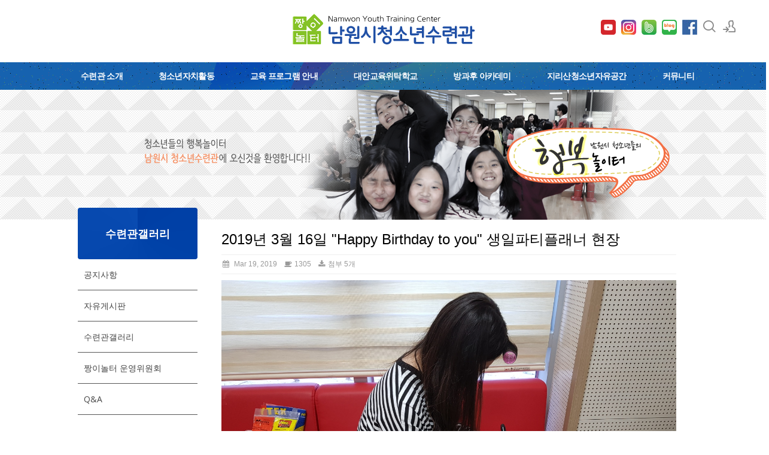

--- FILE ---
content_type: text/html; charset=UTF-8
request_url: http://namwon0924.kr/index.php?mid=board_CPlh83&page=1&document_srl=640758&sort_index=regdate&order_type=desc
body_size: 23841
content:
<!DOCTYPE html>
<html lang="ko">
<head>
<!-- META -->
<meta charset="utf-8">
<meta name="Generator" content="XpressEngine">
<meta http-equiv="X-UA-Compatible" content="IE=edge">
<!-- TITLE -->
<title>수련관갤러리 - 2019년 3월 16일 &quot;Happy Birthday to you&quot; 생일파티플래너 현장</title>
<!-- CSS -->
<link rel="stylesheet" href="/common/css/xe.min.css?20220513005044" />
<link rel="stylesheet" href="/modules/board/skins/rest_default/css/bootstrap.min.css?20181016061920" />
<link rel="stylesheet" href="/modules/board/skins/rest_default/css/board.css?20181016061920" />
<link rel="stylesheet" href="/modules/board/skins/rest_default/css/font-awesome.min.css?20181016061920" />
<link rel="stylesheet" href="/layouts/xedition2/css/layout.min.css?20250627023035" />
<link rel="stylesheet" href="/layouts/xedition2/css/idangerous.swiper.css?20190123045251" />
<link rel="stylesheet" href="/layouts/xedition2/css/welcome.min.css?20190123045251" />
<link rel="stylesheet" href="/layouts/xedition2/css/webfont.min.css?20190123045251" />
<link rel="stylesheet" href="/common/xeicon/xeicon.min.css?20220322064250" />
<link rel="stylesheet" href="/layouts/xedition2/css/widget.login.min.css?20190123045252" />
<link rel="stylesheet" href="/modules/editor/styles/ckeditor_light/style.css?20220322064314" />
<link rel="stylesheet" href="/files/faceOff/035/640/layout.css?20220513002322" />
<!-- JS -->
<script>
var current_url = "http://namwon0924.kr/?mid=board_CPlh83&page=1&document_srl=640758&sort_index=regdate&order_type=desc";
var request_uri = "http://namwon0924.kr/";
var current_mid = "board_CPlh83";
var waiting_message = "서버에 요청 중입니다. 잠시만 기다려주세요.";
var ssl_actions = new Array();
var default_url = "http://namwon0924.kr";
</script>
<!--[if lt IE 9]><script src="/common/js/jquery-1.x.min.js?20220322064249"></script>
<![endif]--><!--[if gte IE 9]><!--><script src="/common/js/jquery.min.js?20220322064250"></script>
<!--<![endif]--><script src="/common/js/x.min.js?20220322064250"></script>
<script src="/common/js/xe.min.js?20220322064250"></script>
<script src="/modules/board/tpl/js/board.min.js?20220322064313"></script>
<script src="/modules/board/skins/rest_default/js/bootstrap.min.js?20181016061919"></script>
<script src="/modules/board/skins/rest_default/js/board.js?20181016061918"></script>
<script src="/layouts/xedition2/js/layout.min.js?20190123045252"></script>
<script src="/layouts/xedition2/js/jquery.parallax-scroll.min.js?20190123045252"></script>
<!-- RSS -->
<!-- ICON -->
<link rel="shortcut icon" href="http://namwon0924.kr/files/attach/xeicon/favicon.ico" /><link rel="apple-touch-icon" href="http://namwon0924.kr/files/attach/xeicon/mobicon.png" />
<script>
						if(!captchaTargetAct) {var captchaTargetAct = [];}
						captchaTargetAct.push("procBoardInsertDocument","procBoardInsertComment","procIssuetrackerInsertIssue","procIssuetrackerInsertHistory","procTextyleInsertComment");
						</script>
<script>
						if(!captchaTargetAct) {var captchaTargetAct = [];}
						captchaTargetAct.push("procMemberFindAccount","procMemberResendAuthMail","procMemberInsert");
						</script>

<meta name="viewport" content="width=device-width, user-scalable=yes">
<link rel="canonical" href="http://namwon0924.kr/board_CPlh83/640758" />
<meta name="keywords" content="남원청소년수련관,남원,청소년,청소년수련관,청소년,수련관" />
<meta name="description" content="          박다혜친구의 생일을 축하합니다!!*^^* 꽃길만 걷길바래요^-^     ※ 업로드 된 사진은 개인의 요청사항에 따라 수정 가능합니다.  전화 063)625-3363  " />
<meta property="og:locale" content="ko_KR" />
<meta property="og:type" content="article" />
<meta property="og:url" content="http://namwon0924.kr/board_CPlh83/640758" />
<meta property="og:title" content="수련관갤러리 - 2019년 3월 16일 &amp;quot;Happy Birthday to you&amp;quot; 생일파티플래너 현장" />
<meta property="og:description" content="          박다혜친구의 생일을 축하합니다!!*^^* 꽃길만 걷길바래요^-^     ※ 업로드 된 사진은 개인의 요청사항에 따라 수정 가능합니다.  전화 063)625-3363  " />
<meta property="article:published_time" content="2019-03-19T17:18:11+00:00" />
<meta property="article:modified_time" content="2019-03-19T17:47:06+00:00" />
<meta property="og:image" content="http://namwon0924.kr/./files/attach/images/228/758/640/3d17d956f8a6a5b33e02a0a8d8c393b0.jpg" />
<meta property="og:image:width" content="1440" />
<meta property="og:image:height" content="1080" />
<meta property="og:image" content="http://namwon0924.kr/./files/attach/images/228/758/640/a4fea748659ab43dee37eebcafce24df.jpg" />
<meta property="og:image:width" content="960" />
<meta property="og:image:height" content="720" />
<meta property="og:image" content="http://namwon0924.kr/./files/attach/images/228/758/640/ea8b5f88cd19686df4a9a69baba04f26.jpg" />
<meta property="og:image:width" content="960" />
<meta property="og:image:height" content="720" />
<meta property="og:image" content="http://namwon0924.kr/./files/attach/images/228/758/640/3c3553c19281371a2cdf04a210943ad3.jpg" />
<meta property="og:image:width" content="960" />
<meta property="og:image:height" content="720" />
<meta property="og:image" content="http://namwon0924.kr/./files/attach/images/228/758/640/8cb668002b90e87b668441034c058ea9.jpg" />
<meta property="og:image:width" content="1440" />
<meta property="og:image:height" content="1080" />
<meta property="og:image" content="http://namwon0924.kr/files/attach/site_image/site_image.1552265481.png" />
<meta property="og:image:width" content="293" />
<meta property="og:image:height" content="55" />
<div id="WzTtDiV_ss" style="visibility:hidden; position: absolute; overflow: hidden; padding: 0px; width: 0px; left: 0px; top: 0px;"></div><style type="text/css">.btn_ss {display: inline-block;*display: inline;margin: 0;padding: 0 12px!important;height: 24px!important;overflow: visible;border: 1px solid #bbb;border-color: #e6e6e6 #e6e6e6 #bfbfbf;border-color: rgba(0,0,0,.1) rgba(0,0,0,.1) rgba(0,0,0,.25);border-bottom-color: #a2a2a2;border-radius: 2px;text-decoration: none!important;text-align: center;text-shadow: 0 1px 1px rgba(255,255,255,.75);vertical-align: top;line-height: 24px!important;font-family: inherit;font-size: 12px;color: #333;*zoom: 1;cursor: pointer;box-shadow: inset 0 1px 0 rgba(255,255,255,.2), 0 1px 2px rgba(0,0,0,.05);background-color: #f5f5f5;*background-color: #e6e6e6;background-image: -moz-linear-gradient(top,#fff,#e6e6e6);background-image: -webkit-linear-gradient(top,#fff,#e6e6e6);background-image: -webkit-gradient(top,#fff,#e6e6e6);background-image: -o-linear-gradient(top,#fff,#e6e6e6);background-image: linear-gradient(top,#fff,#e6e6e6);background-repeat: repeat-x;filter: progid:DXImageTransform.Microsoft.gradient(startColorstr="#ffffff", endColorstr="#e6e6e6", GradientType=0);filter: progid:DXImageTransform.Microsoft.gradient(enabled=false);}</style>
<style type="text/css"> 
.restboard p {font-size:12px;}
.restboard table {font-size:12px;}
.restboard td {vertical-align:middle;}
.restboard div {font-size:12px;}
.restboard li {font-size:12px;}
.restboard .label {font-family:"Helvetica Neue", Helvetica, Arial, sans-serif;}
 </style>
<style type="text/css">
.restboard .imgwh {padding-bottom:75%;}
 </style>
<meta name="viewport" content="width=device-width, initial-scale=1.0"><script>
//<![CDATA[
xe.current_lang = "ko";
xe.cmd_find = "찾기";
xe.cmd_cancel = "취소";
xe.cmd_confirm = "확인";
xe.msg_no_root = "루트는 선택 할 수 없습니다.";
xe.msg_no_shortcut = "바로가기는 선택 할 수 없습니다.";
xe.msg_select_menu = "대상 메뉴 선택";
//]]>
</script>
</head>
<body>
																											
										
																										
		
	<p class="skip"><a href="#content">메뉴 건너뛰기</a></p>
<div class="container fixed_header  ">
	<!-- HEADER -->
	<div class="header_wrap xe-clearfix">
		<div class="search_wrap">
			<div class="search_area">
				<!-- SEARCH -->
				<form action="http://namwon0924.kr/" method="get" class="search" >
					<input type="hidden" name="vid" value="" />
					<input type="hidden" name="mid" value="board_CPlh83" />
					<input type="hidden" name="act" value="IS" />
					<input type="text" name="is_keyword" value="" required="required" title="검색" placeholder="Search" />
				</form>
				<!-- /SEARCH -->
				<a href="#" class="btn_close" title="검색창 닫기" onclick="return false"><i class="xi-close"></i><span class="blind">검색창 닫기</span></a>
			</div>
		</div>		<header class="header sub">
			
			<h1 class="logo-item">
												<a href="/">
																									<img src="http://namwon0924.kr/files/attach/images/640035/99b983892094b5c6d2fc3736e15da7d1.png" alt="남원청소년수련관" />
															</a>
			
<div class="side">
				<ul>
					
					<!-- 유튜브 -->
					<li>
					<a href="https://www.youtube.com/channel/UCdaXMhdSMyyZbL7ndyf88PQ" target="_blank">
						<img src="/common/img/youtube.png" alt="naver_blog" style="width: 25px; height: 25px;" />
					</a>
					</li>
					<!-- 인스타그램 -->
					<li>
					<a href="https://www.instagram.com/jjang_e0924/" target="_blank">
						<img src="/common/img/instagram.png" alt="naver_blog" style="width: 25px; height: 25px;" />
					</a>
					</li>
					<!-- naver band -->
					<li>
					<a href="https://www.band.us/@namwon0924" target="_blank">
						<img src="/common/img/band.png" alt="naver_blog" style="width: 25px; height: 25px;" />
					</a>
					</li>
					<!-- naver blog -->
					<li>
					<a href="https://blog.naver.com/namwon3363/" target="_blank">
						<img src="/common/img/naver_blog.png" alt="naver_blog" style="width: 25px; height: 25px;" />
					</a>
					</li>
					<!-- facebook -->
					<li>
						<a href="https://www.facebook.com/namwon0924/" target="_blank"><img src="/common/img/facebook.jpg" alt="facebook"/></a>
					</li>
					<!-- search -->
					<li class="click">
						<a href="#" title="검색"><i class="xi-magnifier"></i><span class="blind">검색</span></a>
					</li>					<!-- admin -->
										<!-- login -->
					<li class="hover">
													<!-- before_login -->
							<a href="http://namwon0924.kr/index.php?mid=board_CPlh83&amp;page=1&amp;document_srl=640758&amp;sort_index=regdate&amp;order_type=desc&amp;act=dispMemberLoginForm" id="ly_btn"><i class="xi-user-add"></i><span class="blind">로그인/회원가입</span></a>
							<div class="ly ly_login">
								<ul>
									<li><a id="ly_login_btn" href="http://namwon0924.kr/index.php?mid=board_CPlh83&amp;page=1&amp;document_srl=640758&amp;sort_index=regdate&amp;order_type=desc&amp;act=dispMemberLoginForm">로그인</a></li>
									<li><a href="http://namwon0924.kr/index.php?mid=board_CPlh83&amp;page=1&amp;document_srl=640758&amp;sort_index=regdate&amp;order_type=desc&amp;act=dispMemberSignUpForm">회원가입</a></li>
								</ul>
								<span class="edge"></span>
							</div>
							<!-- /before_login -->
											</li>
				</ul>
			</div>
			<!-- SNB -->
			</h1>
			
			
			<!-- GNB -->
			<nav class="gnb" id="gnb">
				<div id="mobile_menu_btn" class="menu_btn">
					<div class="menu_bar">
						<div class="btn1"></div>
						<div class="btn2"></div>
						<div class="btn3"></div>
					</div>
				</div>
				<ul>
					<li>
						<a href="http://namwon0924.kr/page_HiLh10">수련관 소개</a>
												<ul class="depth2">
							<li>
								<a href="http://namwon0924.kr/page_HiLh10">법인소개</a>
															</li><li>
								<a href="http://namwon0924.kr/page_ivRx99">인사말</a>
															</li><li>
								<a href="http://namwon0924.kr/page_UFXC88">운영방향</a>
															</li><li>
								<a href="http://namwon0924.kr/page_VOrJ35">연혁</a>
															</li><li>
								<a href="http://namwon0924.kr/page_CpYT15">조직도</a>
															</li><li>
								<a href="http://namwon0924.kr/page_QBsN28">시설안내</a>
															</li><li>
								<a href="http://namwon0924.kr/page_EHcQ42">오시는길</a>
															</li>						</ul>					</li><li>
						<a href="http://namwon0924.kr/page_YTFw75">청소년자치활동</a>
												<ul class="depth2">
							<li>
								<a href="http://namwon0924.kr/page_YTFw75">남원시청소년참여위원회</a>
															</li><li>
								<a href="http://namwon0924.kr/page_NhHk78">청소년운영위원회</a>
															</li><li>
								<a href="http://namwon0924.kr/page_ySDl84">청소년동아리활동</a>
															</li><li>
								<a href="http://namwon0924.kr/page_eWRx94">청소년봉사활동</a>
															</li><li>
								<a href="http://namwon0924.kr/page_NuFx90">짱이놀터지킴이</a>
															</li>						</ul>					</li><li>
						<a href="http://namwon0924.kr/page_play">교육 프로그램 안내</a>
												<ul class="depth2">
							<li>
								<a href="http://namwon0924.kr/page_play">쉼·놀이 체험 프로그램</a>
															</li><li>
								<a href="http://namwon0924.kr/page_culture">문화예술활동 프로그램</a>
															</li><li>
								<a href="http://namwon0924.kr/page_sports">생활체육 프로그램</a>
															</li><li>
								<a href="http://namwon0924.kr/page_freegrade">자유학년제 연계 프로그램</a>
															</li><li>
								<a href="http://namwon0924.kr/page_participation">활동참여 프로그램</a>
															</li>						</ul>					</li><li>
						<a href="http://namwon0924.kr/page_Pemx80">대안교육위탁학교</a>
												<ul class="depth2">
							<li>
								<a href="http://namwon0924.kr/page_Pemx80">인농 소개</a>
															</li><li>
								<a href="http://namwon0924.kr/page_PpBU91">인농 프로그램</a>
															</li><li>
								<a href="http://namwon0924.kr/board_wBsl39">인농 이야기</a>
															</li><li>
								<a href="http://namwon0924.kr/board_dayf51">인농 갤러리</a>
															</li>						</ul>					</li><li>
						<a href="http://namwon0924.kr/page_VctD27">방과후 아카데미</a>
												<ul class="depth2">
							<li>
								<a href="http://namwon0924.kr/page_VctD27">짱이학당 소개</a>
															</li><li>
								<a href="http://namwon0924.kr/page_rxpc44">짱이학당 프로그램</a>
															</li><li>
								<a href="http://namwon0924.kr/board_LYeH75">짱이학당 이야기</a>
															</li><li>
								<a href="http://namwon0924.kr/board_lMTK80">짱이학당 갤러리</a>
															</li>						</ul>					</li><li>
						<a href="http://namwon0924.kr/page_Xufy83">지리산청소년자유공간</a>
												<ul class="depth2">
							<li>
								<a href="http://namwon0924.kr/page_Xufy83">지리산청소년자유공간 소개</a>
															</li><li>
								<a href="http://namwon0924.kr/page_FYKE07">지리산청소년자유공간 프로그램</a>
															</li><li>
								<a href="http://namwon0924.kr/board_LKtz95">지리산청소년자유공간 이야기</a>
															</li><li>
								<a href="http://namwon0924.kr/board_xKYn01">지리산청소년자유공간 갤러리</a>
															</li>						</ul>					</li><li>
						<a href="http://namwon0924.kr/board_yoYj70">커뮤니티</a>
												<ul class="depth2">
							<li>
								<a href="http://namwon0924.kr/board_yoYj70">공지사항</a>
															</li><li>
								<a href="http://namwon0924.kr/board_oJwb28">자유게시판</a>
															</li><li>
								<a href="http://namwon0924.kr/board_CPlh83">수련관갤러리</a>
															</li><li>
								<a href="http://namwon0924.kr/frompress">짱이놀터 운영위원회</a>
															</li><li>
								<a href="http://namwon0924.kr/board_ePiF76">Q&amp;A</a>
															</li>						</ul>					</li>				</ul>
			</nav>			<!-- /GNB -->
		</header>
	</div>
	<!-- END:HEADER -->
	<!-- VISUAL-SUBHEADER -->
	<div class="visual sub">
								<span class="bg_img" style="background-image:url('./layouts/xedition2/img/sub_banner_01.jpg')"></span>
		<span class="mask"></span>
	</div>    <!-- Swiper -->
    	<!-- /VISUAL -->
	<!-- BODY -->
	<div class="body fixed-width sub left">
<!--팝업2개/-->
<script language="JavaScript">
function closeWin() {
    if ( document.notice_form.chkbox.checked ){
        setCookie( "maindiv", "done" , 1 );
    }
    document.all['divpop'].style.visibility = "hidden";
}
    
function closeWin2() {
    if ( document.notice_form2.chkbox.checked ){
        setCookie( "maindiv2", "done" , 1 );
    }
    document.all['divpop2'].style.visibility = "hidden";
}
</script>
<!-- POPUP -->
<!-- div id="divpop" style="position:absolute;left:100px;top:50px;z-index:200;visibility:hidden;background:#333;">
<table border=0>
<tr>
        <td><a href="http://namwon0924.kr/board_yoYj70/3199561"><img src='/common/img/nam_20220407.png'></a></td>
</tr>
<tr>
<form name="notice_form"><input type="hidden" name="error_return_url" value="/index.php?mid=board_CPlh83&amp;page=1&amp;document_srl=640758&amp;sort_index=regdate&amp;order_type=desc" /><input type="hidden" name="act" value="" /><input type="hidden" name="mid" value="board_CPlh83" /><input type="hidden" name="vid" value="" />
    <td bgcolor=#333 align=center bgcolor=#333 style="color:#fff;"><br>
        <input type="checkbox" name="chkbox" value="checkbox">오늘 하루 이 창을 열지 않음
        <a href="javascript:closeWin();"><B>[닫기]</B></a><br>
    </td>
</form>
</tr>
</table>
</div>
<div id="divpop2" style="position:absolute;right:100px;top:50px;z-index:200;visibility:hidden;background:#333;">
<table border=0>
<tr>
        <td><a href="http://namwon0924.kr/board_yoYj70/3195606"><img src='/common/img/nam_20220407-2.png'></a></td>
</tr>
<tr>
<form name="notice_form2"><input type="hidden" name="error_return_url" value="/index.php?mid=board_CPlh83&amp;page=1&amp;document_srl=640758&amp;sort_index=regdate&amp;order_type=desc" /><input type="hidden" name="act" value="" /><input type="hidden" name="mid" value="board_CPlh83" /><input type="hidden" name="vid" value="" />
    <td bgcolor=#333 align=center bgcolor=#333 style="color:#fff;"><br>
        <input type="checkbox" name="chkbox" value="checkbox">오늘 하루 이 창을 열지 않음
        <a href="javascript:closeWin2();"><B>[닫기]</B></a><br>
    </td>
</form>
</tr>
</table>
</div -->
<script language="Javascript">
cookiedata = document.cookie;
if ( cookiedata.indexOf("maindiv=done") < 0 ){
    document.all['divpop'].style.visibility = "visible";
    }
    else {
        document.all['divpop'].style.visibility = "hidden";
}
    
cookiedata = document.cookie;
if ( cookiedata.indexOf("maindiv2=done") < 0 ){
    document.all['divpop2'].style.visibility = "visible";
    }
    else {
        document.all['divpop2'].style.visibility = "hidden";
}
    
</script>
<!--/팝업2개-->
		<!-- LNB -->
		<nav class="lnb">
		<div class="sub_title">
			<h1>수련관갤러리</h1>
		</div>
			<ul>
				<li>
					<a href="http://namwon0924.kr/board_yoYj70">공지사항</a>
									</li><li>
					<a href="http://namwon0924.kr/board_oJwb28">자유게시판</a>
									</li><li>
					<a href="http://namwon0924.kr/board_CPlh83">수련관갤러리</a>
									</li><li>
					<a href="http://namwon0924.kr/frompress">짱이놀터 운영위원회</a>
									</li><li>
					<a href="http://namwon0924.kr/board_ePiF76">Q&amp;A</a>
									</li>			</ul>
		</nav>		<!-- /LNB -->
		<!-- CONTENT -->
			<div class="content" id="content">
				
<script type="text/javascript">
 jQuery("link[rel=stylesheet][href*='common/css/xe.min.css']").remove();
</script>
    

 <script>//<![CDATA[
var bdLogin = "@http://namwon0924.kr/index.php?mid=board_CPlh83&page=1&document_srl=640758&sort_index=regdate&order_type=desc&act=dispMemberLoginForm";
jQuery(function($){
	board('#bd_228_640758');
});
//]]></script>
<div id="bd_228_640758" class="restboard">
		                                                                                                                                                                                                                                                                                                                                                                                                                                                                                                                                                                                                                                                                                                                                                                                                                                                                                                                                                                                                                                                                                                                                                                                                                                                                                                                                                                                                                                                                                                                                                                                                                                                                                                                                                                                                                                                                                                                                                                                                                                                                                                                                                                                                                                                                                                                                                                                                                                                                                                                                                                                                                                                                                                                                                                                                                                                                                                                                             
     
         
     
    			
<div class="paddingb20 rd restview">
	<h3 class="page-header">2019년 3월 16일 &quot;Happy Birthday to you&quot; 생일파티플래너 현장</h3>
	<ul class="viewinfo list-inline text-muted nocolor">
										<li><i class="fa fa-calendar fa-fw"></i> Mar 19, 2019</li>							
								<li><i class="fa fa-coffee fa-fw"></i> 1305</li>					
				<li><a href="#documentfile" data-toggle="collapse"><i class="fa fa-download fa-fw"></i> 첨부 5개</a></li>	</ul>
	<ul class="viewinfo list-inline nocolor collapse" id="documentfile">
						<li><i class="fa fa-check"></i> <a href="http://namwon0924.kr/?module=file&amp;act=procFileDownload&amp;file_srl=640759&amp;sid=efcca8e15463a6d40214d590c13f3748&amp;module_srl=228">생일_2019316_박다혜_14살 (1).jpg [File Size:578.9KB]</a></li>
				<li><i class="fa fa-check"></i> <a href="http://namwon0924.kr/?module=file&amp;act=procFileDownload&amp;file_srl=640760&amp;sid=5ff6d7fd31bb01a2925df0e83ee538ef&amp;module_srl=228">생일_2019316_박다혜_14살 (12).jpg [File Size:208.2KB]</a></li>
				<li><i class="fa fa-check"></i> <a href="http://namwon0924.kr/?module=file&amp;act=procFileDownload&amp;file_srl=640761&amp;sid=8c1fab01b018e13e81eb0600b4065a22&amp;module_srl=228">생일_2019316_박다혜_14살 (14).jpg [File Size:127.6KB]</a></li>
				<li><i class="fa fa-check"></i> <a href="http://namwon0924.kr/?module=file&amp;act=procFileDownload&amp;file_srl=640762&amp;sid=bf92550087b8cc8d6c320e760977a660&amp;module_srl=228">생일_2019316_박다혜_14살 (17).jpg [File Size:179.7KB]</a></li>
				<li><i class="fa fa-check"></i> <a href="http://namwon0924.kr/?module=file&amp;act=procFileDownload&amp;file_srl=640763&amp;sid=f860e71d15eb396d0d4397c928518e3b&amp;module_srl=228">생일_2019316_박다혜_14살 (18).jpg [File Size:762.1KB]</a></li>
			</ul>		<div class="clearfix"></div>
	<div class="restdocument">
				
			<!--BeforeDocument(640758,640257)--><div class="document_640758_640257 xe_content"><p><img alt="생일_2019316_박다혜_14살 (1).jpg" src="http://namwon0924.kr/./files/attach/images/228/758/640/3d17d956f8a6a5b33e02a0a8d8c393b0.jpg" /></p>

<p> </p>

<p><img alt="생일_2019316_박다혜_14살 (12).jpg" src="http://namwon0924.kr/./files/attach/images/228/758/640/a4fea748659ab43dee37eebcafce24df.jpg" /></p>

<p> </p>

<p><img alt="생일_2019316_박다혜_14살 (14).jpg" src="http://namwon0924.kr/./files/attach/images/228/758/640/ea8b5f88cd19686df4a9a69baba04f26.jpg" /></p>

<p> </p>

<p><img alt="생일_2019316_박다혜_14살 (17).jpg" src="http://namwon0924.kr/./files/attach/images/228/758/640/3c3553c19281371a2cdf04a210943ad3.jpg" /></p>

<p> </p>

<p><img alt="생일_2019316_박다혜_14살 (18).jpg" src="http://namwon0924.kr/./files/attach/images/228/758/640/8cb668002b90e87b668441034c058ea9.jpg" /></p>

<p> </p>

<p>박다혜친구의 생일을 축하합니다!!*^^*</p>

<p>꽃길만 걷길바래요^-^</p>

<p> </p>

<p> </p>

<p>※ 업로드 된 사진은 개인의 요청사항에 따라 수정 가능합니다.  전화 063)625-3363</p>

<p> </p><div class="document_popup_menu"><a href="#popup_menu_area" class="document_640758" onclick="return false">이 게시물을</a></div></div><!--AfterDocument(640758,640257)-->		<div class="clearfix"></div>
	</div>
	
			
	<div class="clearfix"></div>
		<div class="clearfix"></div>	
	
	<div class="pull-right">
		        				<a class="btn btn-default btn-sm" href="http://namwon0924.kr/index.php?mid=board_CPlh83&amp;document_srl=640782&amp;sort_index=regdate&amp;order_type=desc">이전글</a>
		<a class="btn btn-default btn-sm" href="http://namwon0924.kr/index.php?mid=board_CPlh83&amp;document_srl=640750&amp;sort_index=regdate&amp;order_type=desc">다음글</a>
		<a class="btn btn-default btn-sm"  href="http://namwon0924.kr/index.php?mid=board_CPlh83&amp;page=1&amp;sort_index=regdate&amp;order_type=desc">목록</a>
            </div>	
	<div class="clearfix"></div>
	
		
	<div id="640758_comment">
		<a name="comment"></a>
					
			</div>
</div>	
<div class="clearfix"></div>
<script language="JavaScript">
function checkHotkey(){
	if ( (event.srcElement.tagName != 'INPUT') && (event.srcElement.tagName != 'TEXTAREA') ){
    if (event.keyCode=='110') location.replace('http://namwon0924.kr/index.php?mid=board_CPlh83&amp;document_srl=640782&amp;sort_index=regdate&amp;order_type=desc');
	if (event.keyCode=='98') location.replace('http://namwon0924.kr/index.php?mid=board_CPlh83&amp;document_srl=640750&amp;sort_index=regdate&amp;order_type=desc');
  }
}
document.onkeypress=checkHotkey;
</script>	
		
		<div>
			<div class="btn-group btn-group-sm pull-right paddingb10 hidden-xs">
														
			</div>
			<div class="btn-group visible-xs pull-right">
				<button type="button" class="btn btn-default"><i class="fa fa-cog"></i></button>
				<button type="button" class="btn btn-default dropdown-toggle" data-toggle="dropdown">
					<span class="caret"></span>
					<span class="sr-only">Toggle Dropdown</span>
				</button>
				<ul class="dropdown-menu" role="menu">
					<li><a href="http://namwon0924.kr/index.php?mid=board_CPlh83&amp;page=1&amp;sort_index=regdate&amp;order_type=desc&amp;listStyle=list" title="Classic Style"><i class="fa fa-list"></i> 리스트형</a></li>
					<li><a href="http://namwon0924.kr/index.php?mid=board_CPlh83&amp;page=1&amp;sort_index=regdate&amp;order_type=desc&amp;listStyle=webzine" title="Zine Style"><i class="fa fa-th-list"></i> 웹진형</a></li>
					<li><a href="http://namwon0924.kr/index.php?mid=board_CPlh83&amp;page=1&amp;sort_index=regdate&amp;order_type=desc&amp;listStyle=card" title="card Style"><i class="fa fa-th"></i> 카드형</a></li>
					<li><a href="http://namwon0924.kr/index.php?mid=board_CPlh83&amp;page=1&amp;sort_index=regdate&amp;order_type=desc&amp;listStyle=gallery" title="Gallery Style"><i class="fa fa-th-large"></i> 갤러리형</a></li>
														</ul>
			</div>		
				
						
			<div class="clearfix"></div>
		</div>
		
						
							<form action="./" method="get" class="boardListForm"><input type="hidden" name="error_return_url" value="/index.php?mid=board_CPlh83&amp;page=1&amp;document_srl=640758&amp;sort_index=regdate&amp;order_type=desc" /><input type="hidden" name="act" value="" /><input type="hidden" name="mid" value="board_CPlh83" /><input type="hidden" name="vid" value="" />
<fieldset>
<table class="table table-hover restlist">
	<thead>
	
	<tr>
																																				<th scope="col" class="text-center"><a href="http://namwon0924.kr/index.php?mid=board_CPlh83&amp;page=1&amp;document_srl=640758&amp;sort_index=title&amp;order_type=asc">제목 </a></th>
																																				<th scope="col" class="tabledate"><a href="http://namwon0924.kr/index.php?mid=board_CPlh83&amp;page=1&amp;document_srl=640758&amp;sort_index=regdate&amp;order_type=asc">날짜<i class="fa fa-caret-up fa-fw"></i></a></th>																																<th scope="col" class="hidden-xs width70"><a href="http://namwon0924.kr/index.php?mid=board_CPlh83&amp;page=1&amp;document_srl=640758&amp;sort_index=readed_count&amp;order_type=asc">조회</a></th>																																					</tr>
</thead>	<tbody>
		</tbody>	
</table><ul class="restwebzine media-list">
	<li class="media relative thumbnail">
					<a href="http://namwon0924.kr/index.php?mid=board_CPlh83&amp;page=1&amp;document_srl=3882421&amp;sort_index=regdate&amp;order_type=desc" class="pull-left rthumb" title="연말 짱이데이-짱이시네마&amp;치킨데이">
															<div class="imgwh" style="width:160px;height:120px;">
						<div id="rthumbnail" class="wrap">
							<img src="http://namwon0924.kr/files/thumbnails/421/882/003/160x120.crop.jpg?20260107015623" class="rthumbnailimg thumbnailgrow" alt="" />
						</div>
					</div>
							</a>				<div class="media-body">
			<h5 class="media-heading">
				<a href="http://namwon0924.kr/index.php?mid=board_CPlh83&amp;page=1&amp;document_srl=3882421&amp;sort_index=regdate&amp;order_type=desc" title="연말 짱이데이-짱이시네마&amp;치킨데이">연말 짱이데이-짱이시네마&amp;치킨데이</a>
								<span class="label label-info font9 marginlabel">file</span>											</h5>			<ul class="list-inline viewinfo nocolor">
																				<li><i class="fa fa-calendar"></i> Jan 07, 2026</li>							
																<li><i class="fa fa-coffee"></i> 39</li>															</ul>							
			<p>      지난 25년 12월 23일 ~ 1월 4일 동안 진행된 연말 짱이데이 ‘짱이시네마 &amp; 치킨데이’가 총 12회기의 프로그램을 끝으로 성황리에 마무리되었습니다. 가족분들과 청소년 여러분의 많은...</p>					</div>
	</li><li class="media relative thumbnail">
					<a href="http://namwon0924.kr/index.php?mid=board_CPlh83&amp;page=1&amp;document_srl=3882387&amp;sort_index=regdate&amp;order_type=desc" class="pull-left rthumb" title="'제5회 청소년어울림마당-나눔축제'">
															<div class="imgwh" style="width:160px;height:120px;">
						<div id="rthumbnail" class="wrap">
							<img src="http://namwon0924.kr/files/thumbnails/387/882/003/160x120.crop.jpg?20251230085334" class="rthumbnailimg thumbnailgrow" alt="" />
						</div>
					</div>
							</a>				<div class="media-body">
			<h5 class="media-heading">
				<a href="http://namwon0924.kr/index.php?mid=board_CPlh83&amp;page=1&amp;document_srl=3882387&amp;sort_index=regdate&amp;order_type=desc" title="'제5회 청소년어울림마당-나눔축제'">'제5회 청소년어울림마당-나눔축제'</a>
								<span class="label label-info font9 marginlabel">file</span>											</h5>			<ul class="list-inline viewinfo nocolor">
																				<li><i class="fa fa-calendar"></i> Dec 30, 2025</li>							
																<li><i class="fa fa-coffee"></i> 26</li>															</ul>							
			<p>지난 11월 29일(토)에 진행된 ‘제5회 남원시청소년어울림마당’이 많은 청소년과 시민들의 참여 속에 성황리에 마무리되었습니다.이번 어울림마당은볼거리 – 청소년 재능기부 공연, 판소리, 밴드,...</p>					</div>
	</li><li class="media relative thumbnail">
					<a href="http://namwon0924.kr/index.php?mid=board_CPlh83&amp;page=1&amp;document_srl=3882356&amp;sort_index=regdate&amp;order_type=desc" class="pull-left rthumb" title="2025 연말특별배움프로그램">
															<div class="imgwh" style="width:160px;height:120px;">
						<div id="rthumbnail" class="wrap">
							<img src="http://namwon0924.kr/files/thumbnails/356/882/003/160x120.crop.jpg?20251230084727" class="rthumbnailimg thumbnailgrow" alt="" />
						</div>
					</div>
							</a>				<div class="media-body">
			<h5 class="media-heading">
				<a href="http://namwon0924.kr/index.php?mid=board_CPlh83&amp;page=1&amp;document_srl=3882356&amp;sort_index=regdate&amp;order_type=desc" title="2025 연말특별배움프로그램">2025 연말특별배움프로그램</a>
								<span class="label label-info font9 marginlabel">file</span>											</h5>			<ul class="list-inline viewinfo nocolor">
																				<li><i class="fa fa-calendar"></i> Dec 30, 2025</li>							
																<li><i class="fa fa-coffee"></i> 29</li>															</ul>							
			<p>&lt;연말특별배움프로그램&gt;지난 12월 12일(금)과 12월 13일(토), 연말을 맞아 연말특별배움 프로그램이 진행되었습니다.전문 강사님과 함께 '마음을 담은 케이크 만들기'와 '3D펜으로 나만의 오르골...</p>					</div>
	</li><li class="media relative thumbnail">
					<a href="http://namwon0924.kr/index.php?mid=board_CPlh83&amp;page=1&amp;document_srl=3882350&amp;sort_index=regdate&amp;order_type=desc" class="pull-left rthumb" title="'제6회 청소년&amp;가족 볼링대회'">
															<div class="imgwh" style="width:160px;height:120px;">
						<div id="rthumbnail" class="wrap">
							<img src="http://namwon0924.kr/files/thumbnails/350/882/003/160x120.crop.jpg?20251230085006" class="rthumbnailimg thumbnailgrow" alt="" />
						</div>
					</div>
							</a>				<div class="media-body">
			<h5 class="media-heading">
				<a href="http://namwon0924.kr/index.php?mid=board_CPlh83&amp;page=1&amp;document_srl=3882350&amp;sort_index=regdate&amp;order_type=desc" title="'제6회 청소년&amp;가족 볼링대회'">'제6회 청소년&amp;가족 볼링대회'</a>
								<span class="label label-info font9 marginlabel">file</span>											</h5>			<ul class="list-inline viewinfo nocolor">
																				<li><i class="fa fa-calendar"></i> Dec 30, 2025</li>							
																<li><i class="fa fa-coffee"></i> 16</li>															</ul>							
			<p>지난 12월 13일(토) 진행된 ‘제6회 청소년&amp;가족 볼링대회' 가 성황리에 마무리되었습니다.현장에는 청소년 개인전 초등부 10명 / 중·고등부 10명,가족팀전 일반가족팀 8팀 / 동호인가족팀 8...</p>					</div>
	</li><li class="media relative thumbnail">
					<a href="http://namwon0924.kr/index.php?mid=board_CPlh83&amp;page=1&amp;document_srl=3882157&amp;sort_index=regdate&amp;order_type=desc" class="pull-left rthumb" title="2025 하반기 상시배움프로그램 10월 활동사진">
															<div class="imgwh" style="width:160px;height:120px;">
						<div id="rthumbnail" class="wrap">
							<img src="http://namwon0924.kr/files/thumbnails/157/882/003/160x120.crop.jpg?20251230085034" class="rthumbnailimg thumbnailgrow" alt="" />
						</div>
					</div>
							</a>				<div class="media-body">
			<h5 class="media-heading">
				<a href="http://namwon0924.kr/index.php?mid=board_CPlh83&amp;page=1&amp;document_srl=3882157&amp;sort_index=regdate&amp;order_type=desc" title="2025 하반기 상시배움프로그램 10월 활동사진">2025 하반기 상시배움프로그램 10월 활동사진</a>
								<span class="label label-info font9 marginlabel">file</span>											</h5>			<ul class="list-inline viewinfo nocolor">
																				<li><i class="fa fa-calendar"></i> Nov 06, 2025</li>							
																<li><i class="fa fa-coffee"></i> 144</li>															</ul>							
			<p>안녕하세요. 남원시청소년수련관입니다! 10월부터 2025년 하반기 상시배움프로그램이 진행되고 있습니다.   많은 친구들이 즐겁게 참여하며 활기찬 시간을 보내고 있어요. 하반기 상시배움은 11...</p>					</div>
	</li><li class="media relative thumbnail">
					<a href="http://namwon0924.kr/index.php?mid=board_CPlh83&amp;page=1&amp;document_srl=3881704&amp;sort_index=regdate&amp;order_type=desc" class="pull-left rthumb" title="[7월짱이데이]한여름밤 낭만, 청춘 버스킹 데이">
															<div class="imgwh" style="width:160px;height:120px;">
						<div id="rthumbnail" class="wrap">
							<img src="http://namwon0924.kr/files/thumbnails/704/881/003/160x120.crop.jpg?20250716004138" class="rthumbnailimg thumbnailgrow" alt="" />
						</div>
					</div>
							</a>				<div class="media-body">
			<h5 class="media-heading">
				<a href="http://namwon0924.kr/index.php?mid=board_CPlh83&amp;page=1&amp;document_srl=3881704&amp;sort_index=regdate&amp;order_type=desc" title="[7월짱이데이]한여름밤 낭만, 청춘 버스킹 데이">[7월짱이데이]한여름밤 낭만, 청춘 버스킹 데이</a>
								<span class="label label-info font9 marginlabel">file</span>											</h5>			<ul class="list-inline viewinfo nocolor">
																				<li><i class="fa fa-calendar"></i> Jul 16, 2025</li>							
																<li><i class="fa fa-coffee"></i> 627</li>															</ul>							
			<p>안녕하세요. 남원시청소년수련관입니다 !!무척이나 뜨거운 여름날이 계속되고 있습니다.우리 청소년 친구들은 더위를 어떻게 보내고 계신가요??(에어컨과 한몸되기, 시원한 음식 먹기, 물놀이 가...</p>					</div>
	</li><li class="media relative thumbnail">
					<a href="http://namwon0924.kr/index.php?mid=board_CPlh83&amp;page=1&amp;document_srl=3879960&amp;sort_index=regdate&amp;order_type=desc" class="pull-left rthumb" title="[ 8월 남원시청소년수련관 학급단합놀이프로그램 엉뚱놀이, 기관방문체험 ]">
															<div class="imgwh" style="width:160px;height:120px;">
						<div id="rthumbnail" class="wrap">
							<img src="http://namwon0924.kr/files/thumbnails/960/879/003/160x120.crop.jpg?20240912020026" class="rthumbnailimg thumbnailgrow" alt="" />
						</div>
					</div>
							</a>				<div class="media-body">
			<h5 class="media-heading">
				<a href="http://namwon0924.kr/index.php?mid=board_CPlh83&amp;page=1&amp;document_srl=3879960&amp;sort_index=regdate&amp;order_type=desc" title="[ 8월 남원시청소년수련관 학급단합놀이프로그램 엉뚱놀이, 기관방문체험 ]">[ 8월 남원시청소년수련관 학급단합놀이프로...</a>
								<span class="label label-info font9 marginlabel">file</span>											</h5>			<ul class="list-inline viewinfo nocolor">
																				<li><i class="fa fa-calendar"></i> Sep 12, 2024</li>							
																<li><i class="fa fa-coffee"></i> 1082</li>															</ul>							
			<p>8월에 진행되었던 학급단합놀이프로그램 엉뚱놀이, 기관방문체험 프로그램 사진입니다.  </p>					</div>
	</li><li class="media relative thumbnail">
					<a href="http://namwon0924.kr/index.php?mid=board_CPlh83&amp;page=1&amp;document_srl=3879776&amp;sort_index=regdate&amp;order_type=desc" class="pull-left rthumb" title="[ 7월 남원시청소년수련관 학급단합놀이프로그램 엉뚱놀이, 간부리더십프로그램, 기관방문체험 ]">
															<div class="imgwh" style="width:160px;height:120px;">
						<div id="rthumbnail" class="wrap">
							<img src="http://namwon0924.kr/files/thumbnails/776/879/003/160x120.crop.jpg?20240806074618" class="rthumbnailimg thumbnailgrow" alt="" />
						</div>
					</div>
							</a>				<div class="media-body">
			<h5 class="media-heading">
				<a href="http://namwon0924.kr/index.php?mid=board_CPlh83&amp;page=1&amp;document_srl=3879776&amp;sort_index=regdate&amp;order_type=desc" title="[ 7월 남원시청소년수련관 학급단합놀이프로그램 엉뚱놀이, 간부리더십프로그램, 기관방문체험 ]">[ 7월 남원시청소년수련관 학급단합놀이프로...</a>
								<span class="label label-info font9 marginlabel">file</span>											</h5>			<ul class="list-inline viewinfo nocolor">
																				<li><i class="fa fa-calendar"></i> Aug 06, 2024</li>							
																<li><i class="fa fa-coffee"></i> 725</li>															</ul>							
			<p>7월에 진행되었던 학급단합놀이프로그램 엉뚱놀이, 간부리더십프로그램, 기관방문체험 프로그램 사진입니다.          </p>					</div>
	</li><li class="media relative thumbnail">
					<a href="http://namwon0924.kr/index.php?mid=board_CPlh83&amp;page=1&amp;document_srl=3878530&amp;sort_index=regdate&amp;order_type=desc" class="pull-left rthumb" title="[ 6월 남원시청소년수련관 학급단합놀이프로그램 엉뚱놀이, 간부리더십프로그램, 기관방문체험 ]">
															<div class="imgwh" style="width:160px;height:120px;">
						<div id="rthumbnail" class="wrap">
							<img src="http://namwon0924.kr/files/thumbnails/530/878/003/160x120.crop.jpg?20240704003629" class="rthumbnailimg thumbnailgrow" alt="" />
						</div>
					</div>
							</a>				<div class="media-body">
			<h5 class="media-heading">
				<a href="http://namwon0924.kr/index.php?mid=board_CPlh83&amp;page=1&amp;document_srl=3878530&amp;sort_index=regdate&amp;order_type=desc" title="[ 6월 남원시청소년수련관 학급단합놀이프로그램 엉뚱놀이, 간부리더십프로그램, 기관방문체험 ]">[ 6월 남원시청소년수련관 학급단합놀이프로...</a>
								<span class="label label-info font9 marginlabel">file</span>											</h5>			<ul class="list-inline viewinfo nocolor">
																				<li><i class="fa fa-calendar"></i> Jul 04, 2024</li>							
																<li><i class="fa fa-coffee"></i> 699</li>															</ul>							
			<p>6월에 진행되었던 학급단합놀이프로그램 엉뚱놀이, 기관방문체험 프로그램 사진입니다.              </p>					</div>
	</li><li class="media relative thumbnail">
					<a href="http://namwon0924.kr/index.php?mid=board_CPlh83&amp;page=1&amp;document_srl=3871874&amp;sort_index=regdate&amp;order_type=desc" class="pull-left rthumb" title="[ 5월 남원시청소년수련관 학급단합놀이프로그램 엉뚱놀이, 간부리더십프로그램, 기관방문체험 ]">
															<div class="imgwh" style="width:160px;height:120px;">
						<div id="rthumbnail" class="wrap">
							<img src="http://namwon0924.kr/files/thumbnails/874/871/003/160x120.crop.jpg?20240614082231" class="rthumbnailimg thumbnailgrow" alt="" />
						</div>
					</div>
							</a>				<div class="media-body">
			<h5 class="media-heading">
				<a href="http://namwon0924.kr/index.php?mid=board_CPlh83&amp;page=1&amp;document_srl=3871874&amp;sort_index=regdate&amp;order_type=desc" title="[ 5월 남원시청소년수련관 학급단합놀이프로그램 엉뚱놀이, 간부리더십프로그램, 기관방문체험 ]">[ 5월 남원시청소년수련관 학급단합놀이프로...</a>
								<span class="label label-info font9 marginlabel">file</span>											</h5>			<ul class="list-inline viewinfo nocolor">
																				<li><i class="fa fa-calendar"></i> Jun 14, 2024</li>							
																<li><i class="fa fa-coffee"></i> 732</li>															</ul>							
			<p>5월에 진행되었던 학급단합놀이프로그램 엉뚱놀이, 간부리더십프로그램, 기관방문체험 프로그램 사진입니다.    </p>					</div>
	</li><li class="media relative thumbnail">
					<a href="http://namwon0924.kr/index.php?mid=board_CPlh83&amp;page=1&amp;document_srl=3863463&amp;sort_index=regdate&amp;order_type=desc" class="pull-left rthumb" title="[ 4월 남원시청소년수련관 학급단합놀이프로그램 엉뚱놀이, 간부리더십프로그램, 기관방문체험 ]">
															<div class="imgwh" style="width:160px;height:120px;">
						<div id="rthumbnail" class="wrap">
							<img src="http://namwon0924.kr/files/thumbnails/463/863/003/160x120.crop.jpg?20240524073625" class="rthumbnailimg thumbnailgrow" alt="" />
						</div>
					</div>
							</a>				<div class="media-body">
			<h5 class="media-heading">
				<a href="http://namwon0924.kr/index.php?mid=board_CPlh83&amp;page=1&amp;document_srl=3863463&amp;sort_index=regdate&amp;order_type=desc" title="[ 4월 남원시청소년수련관 학급단합놀이프로그램 엉뚱놀이, 간부리더십프로그램, 기관방문체험 ]">[ 4월 남원시청소년수련관 학급단합놀이프로...</a>
								<span class="label label-info font9 marginlabel">file</span>											</h5>			<ul class="list-inline viewinfo nocolor">
																				<li><i class="fa fa-calendar"></i> May 24, 2024</li>							
																<li><i class="fa fa-coffee"></i> 759</li>															</ul>							
			<p>4월에 진행되었던 학급단합놀이프로그램 엉뚱놀이, 간부리더십프로그램, 기관방문체험 프로그램 사진입니다.      </p>					</div>
	</li><li class="media relative thumbnail">
					<a href="http://namwon0924.kr/index.php?mid=board_CPlh83&amp;page=1&amp;document_srl=3863458&amp;sort_index=regdate&amp;order_type=desc" class="pull-left rthumb" title="[ 3월 남원시청소년수련관 간부리더십프로그램 ]">
															<div class="imgwh" style="width:160px;height:120px;">
						<div id="rthumbnail" class="wrap">
							<img src="http://namwon0924.kr/files/thumbnails/458/863/003/160x120.crop.jpg?20240524073606" class="rthumbnailimg thumbnailgrow" alt="" />
						</div>
					</div>
							</a>				<div class="media-body">
			<h5 class="media-heading">
				<a href="http://namwon0924.kr/index.php?mid=board_CPlh83&amp;page=1&amp;document_srl=3863458&amp;sort_index=regdate&amp;order_type=desc" title="[ 3월 남원시청소년수련관 간부리더십프로그램 ]">[ 3월 남원시청소년수련관 간부리더십프로그...</a>
								<span class="label label-info font9 marginlabel">file</span>											</h5>			<ul class="list-inline viewinfo nocolor">
																				<li><i class="fa fa-calendar"></i> May 24, 2024</li>							
																<li><i class="fa fa-coffee"></i> 785</li>															</ul>							
			<p>3월에 진행되었던 간부리더십프로그램 사진입니다.    </p>					</div>
	</li><li class="media relative thumbnail">
					<a href="http://namwon0924.kr/index.php?mid=board_CPlh83&amp;page=1&amp;document_srl=3863452&amp;sort_index=regdate&amp;order_type=desc" class="pull-left rthumb" title="[ 2월 남원시청소년수련관 기관방문체험 프로그램 ]">
															<div class="imgwh" style="width:160px;height:120px;">
						<div id="rthumbnail" class="wrap">
							<img src="http://namwon0924.kr/files/thumbnails/452/863/003/160x120.crop.jpg?20240524073545" class="rthumbnailimg thumbnailgrow" alt="" />
						</div>
					</div>
							</a>				<div class="media-body">
			<h5 class="media-heading">
				<a href="http://namwon0924.kr/index.php?mid=board_CPlh83&amp;page=1&amp;document_srl=3863452&amp;sort_index=regdate&amp;order_type=desc" title="[ 2월 남원시청소년수련관 기관방문체험 프로그램 ]">[ 2월 남원시청소년수련관 기관방문체험 프...</a>
								<span class="label label-info font9 marginlabel">file</span>											</h5>			<ul class="list-inline viewinfo nocolor">
																				<li><i class="fa fa-calendar"></i> May 24, 2024</li>							
																<li><i class="fa fa-coffee"></i> 742</li>															</ul>							
			<p>2월에 진행되었던 기관방문체험 프로그램 사진입니다.      </p>					</div>
	</li><li class="media relative thumbnail">
					<a href="http://namwon0924.kr/index.php?mid=board_CPlh83&amp;page=1&amp;document_srl=3816227&amp;sort_index=regdate&amp;order_type=desc" class="pull-left rthumb" title="&lt;12월 남원시청소년수련관 학급단합놀이프로그램 엉뚱놀이, 졸업앨범 엉뚱놀이, 기관방문체험&gt;">
															<div class="imgwh" style="width:160px;height:120px;">
						<div id="rthumbnail" class="wrap">
							<img src="http://namwon0924.kr/files/thumbnails/227/816/003/160x120.crop.jpg?20240105002726" class="rthumbnailimg thumbnailgrow" alt="" />
						</div>
					</div>
							</a>				<div class="media-body">
			<h5 class="media-heading">
				<a href="http://namwon0924.kr/index.php?mid=board_CPlh83&amp;page=1&amp;document_srl=3816227&amp;sort_index=regdate&amp;order_type=desc" title="&lt;12월 남원시청소년수련관 학급단합놀이프로그램 엉뚱놀이, 졸업앨범 엉뚱놀이, 기관방문체험&gt;">&lt;12월 남원시청소년수련관 학급단합놀이...</a>
								<span class="label label-info font9 marginlabel">file</span>											</h5>			<ul class="list-inline viewinfo nocolor">
																				<li><i class="fa fa-calendar"></i> Jan 05, 2024</li>							
																<li><i class="fa fa-coffee"></i> 1098</li>															</ul>							
			<p>&lt;12월 남원시청소년수련관 학급단합놀이프로그램 엉뚱놀이, 졸업앨범 엉뚱놀이, 기관방문체험&gt;11월에 진행되었던 학급단합놀이프로그램 엉뚱놀이, 졸업앨범 엉뚱놀이, 기관방문체험 프로그램 사...</p>					</div>
	</li><li class="media relative thumbnail">
					<a href="http://namwon0924.kr/index.php?mid=board_CPlh83&amp;page=1&amp;document_srl=3806529&amp;sort_index=regdate&amp;order_type=desc" class="pull-left rthumb" title="&lt;11월 남원시청소년수련관 학급단합놀이프로그램 엉뚱놀이, 졸업앨범 엉뚱놀이&gt;">
															<div class="imgwh" style="width:160px;height:120px;">
						<div id="rthumbnail" class="wrap">
							<img src="http://namwon0924.kr/files/thumbnails/529/806/003/160x120.crop.jpg?20231207093006" class="rthumbnailimg thumbnailgrow" alt="" />
						</div>
					</div>
							</a>				<div class="media-body">
			<h5 class="media-heading">
				<a href="http://namwon0924.kr/index.php?mid=board_CPlh83&amp;page=1&amp;document_srl=3806529&amp;sort_index=regdate&amp;order_type=desc" title="&lt;11월 남원시청소년수련관 학급단합놀이프로그램 엉뚱놀이, 졸업앨범 엉뚱놀이&gt;">&lt;11월 남원시청소년수련관 학급단합놀이...</a>
								<span class="label label-info font9 marginlabel">file</span>											</h5>			<ul class="list-inline viewinfo nocolor">
																				<li><i class="fa fa-calendar"></i> Dec 07, 2023</li>							
																<li><i class="fa fa-coffee"></i> 977</li>															</ul>							
			<p>&lt;11월 남원시청소년수련관 학급단합놀이프로그램 엉뚱놀이, 졸업앨범 엉뚱놀이&gt;   11월에 진행되었던 학급단합놀이프로그램 엉뚱놀이, 졸업앨범 엉뚱놀이 프로그램 사진입니다.            </p>					</div>
	</li><li class="media relative thumbnail">
					<a href="http://namwon0924.kr/index.php?mid=board_CPlh83&amp;page=1&amp;document_srl=3793784&amp;sort_index=regdate&amp;order_type=desc" class="pull-left rthumb" title="&lt;10월 남원시청소년수련관 학급단합놀이프로그램 엉뚱놀이, 기관방문체험&gt;">
															<div class="imgwh" style="width:160px;height:120px;">
						<div id="rthumbnail" class="wrap">
							<img src="http://namwon0924.kr/files/thumbnails/784/793/003/160x120.crop.jpg?20231031002230" class="rthumbnailimg thumbnailgrow" alt="" />
						</div>
					</div>
							</a>				<div class="media-body">
			<h5 class="media-heading">
				<a href="http://namwon0924.kr/index.php?mid=board_CPlh83&amp;page=1&amp;document_srl=3793784&amp;sort_index=regdate&amp;order_type=desc" title="&lt;10월 남원시청소년수련관 학급단합놀이프로그램 엉뚱놀이, 기관방문체험&gt;">&lt;10월 남원시청소년수련관 학급단합놀이...</a>
								<span class="label label-info font9 marginlabel">file</span>											</h5>			<ul class="list-inline viewinfo nocolor">
																				<li><i class="fa fa-calendar"></i> Oct 31, 2023</li>							
																<li><i class="fa fa-coffee"></i> 931</li>															</ul>							
			<p>&lt;10월 남원시청소년수련관 학급단합놀이프로그램 엉뚱놀이, 기관방문체험&gt;10월에 진행되었던 학급단합놀이프로그램 엉뚱놀이, 기관방문체험 프로그램 사진입니다.            </p>					</div>
	</li><li class="media relative thumbnail">
					<a href="http://namwon0924.kr/index.php?mid=board_CPlh83&amp;page=1&amp;document_srl=3784141&amp;sort_index=regdate&amp;order_type=desc" class="pull-left rthumb" title="&lt;9월 남원시청소년수련관 학급단합놀이프로그램 엉뚱놀이, 기관방문체험&gt;">
															<div class="imgwh" style="width:160px;height:120px;">
						<div id="rthumbnail" class="wrap">
							<img src="http://namwon0924.kr/files/thumbnails/141/784/003/160x120.crop.jpg?20231007002452" class="rthumbnailimg thumbnailgrow" alt="" />
						</div>
					</div>
							</a>				<div class="media-body">
			<h5 class="media-heading">
				<a href="http://namwon0924.kr/index.php?mid=board_CPlh83&amp;page=1&amp;document_srl=3784141&amp;sort_index=regdate&amp;order_type=desc" title="&lt;9월 남원시청소년수련관 학급단합놀이프로그램 엉뚱놀이, 기관방문체험&gt;">&lt;9월 남원시청소년수련관 학급단합놀이프...</a>
								<span class="label label-info font9 marginlabel">file</span>											</h5>			<ul class="list-inline viewinfo nocolor">
																				<li><i class="fa fa-calendar"></i> Oct 07, 2023</li>							
																<li><i class="fa fa-coffee"></i> 955</li>															</ul>							
			<p>&lt;9월 남원시청소년수련관 학급단합놀이프로그램 엉뚱놀이, 기관방문체험&gt;   9월에 진행되었던 학급단합놀이프로그램 엉뚱놀이, 기관방문체험 프로그램 사진입니다.      </p>					</div>
	</li><li class="media relative thumbnail">
					<a href="http://namwon0924.kr/index.php?mid=board_CPlh83&amp;page=1&amp;document_srl=3752770&amp;sort_index=regdate&amp;order_type=desc" class="pull-left rthumb" title="&lt;7월 남원시청소년수련관 학급단합놀이프로그램 엉뚱놀이, 기관방문체험&gt;">
															<div class="imgwh" style="width:160px;height:120px;">
						<div id="rthumbnail" class="wrap">
							<img src="http://namwon0924.kr/files/thumbnails/770/752/003/160x120.crop.jpg?20230809010533" class="rthumbnailimg thumbnailgrow" alt="" />
						</div>
					</div>
							</a>				<div class="media-body">
			<h5 class="media-heading">
				<a href="http://namwon0924.kr/index.php?mid=board_CPlh83&amp;page=1&amp;document_srl=3752770&amp;sort_index=regdate&amp;order_type=desc" title="&lt;7월 남원시청소년수련관 학급단합놀이프로그램 엉뚱놀이, 기관방문체험&gt;">&lt;7월 남원시청소년수련관 학급단합놀이프...</a>
								<span class="label label-info font9 marginlabel">file</span>											</h5>			<ul class="list-inline viewinfo nocolor">
																				<li><i class="fa fa-calendar"></i> Aug 09, 2023</li>							
																<li><i class="fa fa-coffee"></i> 1076</li>															</ul>							
			<p>&lt;7월 남원시청소년수련관 학급단합놀이프로그램 엉뚱놀이, 기관방문체험&gt;7월에 진행되었던 학급단합놀이프로그램 엉뚱놀이, 기관방문체험 프로그램 사진입니다.                  </p>					</div>
	</li><li class="media relative thumbnail">
					<a href="http://namwon0924.kr/index.php?mid=board_CPlh83&amp;page=1&amp;document_srl=3733412&amp;sort_index=regdate&amp;order_type=desc" class="pull-left rthumb" title="6월 남원시청소년수련관 학급단합놀이프로그램 엉뚱놀이, 기관방문체험 프로그램">
															<div class="imgwh" style="width:160px;height:120px;">
						<div id="rthumbnail" class="wrap">
							<img src="http://namwon0924.kr/files/thumbnails/412/733/003/160x120.crop.jpg?20230708010052" class="rthumbnailimg thumbnailgrow" alt="" />
						</div>
					</div>
							</a>				<div class="media-body">
			<h5 class="media-heading">
				<a href="http://namwon0924.kr/index.php?mid=board_CPlh83&amp;page=1&amp;document_srl=3733412&amp;sort_index=regdate&amp;order_type=desc" title="6월 남원시청소년수련관 학급단합놀이프로그램 엉뚱놀이, 기관방문체험 프로그램">6월 남원시청소년수련관 학급단합놀이프로그...</a>
								<span class="label label-info font9 marginlabel">file</span>											</h5>			<ul class="list-inline viewinfo nocolor">
																				<li><i class="fa fa-calendar"></i> Jul 08, 2023</li>							
																<li><i class="fa fa-coffee"></i> 1228</li>															</ul>							
			<p>&lt;5월 남원시청소년수련관 학급단합놀이프로그램 엉뚱놀이, 기관방문체험 프로그램 &gt;        </p>					</div>
	</li><li class="media relative thumbnail">
					<a href="http://namwon0924.kr/index.php?mid=board_CPlh83&amp;page=1&amp;document_srl=3721812&amp;sort_index=regdate&amp;order_type=desc" class="pull-left rthumb" title="5월 남원시청소년수련관 학급단합놀이프로그램 엉뚱놀이, 기관방문체험">
															<div class="imgwh" style="width:160px;height:120px;">
						<div id="rthumbnail" class="wrap">
							<img src="http://namwon0924.kr/files/thumbnails/812/721/003/160x120.crop.jpg?20230615001853" class="rthumbnailimg thumbnailgrow" alt="" />
						</div>
					</div>
							</a>				<div class="media-body">
			<h5 class="media-heading">
				<a href="http://namwon0924.kr/index.php?mid=board_CPlh83&amp;page=1&amp;document_srl=3721812&amp;sort_index=regdate&amp;order_type=desc" title="5월 남원시청소년수련관 학급단합놀이프로그램 엉뚱놀이, 기관방문체험">5월 남원시청소년수련관 학급단합놀이프로그...</a>
								<span class="label label-info font9 marginlabel">file</span>											</h5>			<ul class="list-inline viewinfo nocolor">
																				<li><i class="fa fa-calendar"></i> Jun 15, 2023</li>							
																<li><i class="fa fa-coffee"></i> 1045</li>															</ul>							
			<p>&lt;5월 남원시청소년수련관 학급단합놀이프로그램 엉뚱놀이, 기관방문체험&gt;   5월에 진행되었던 학급단합놀이프로그램 엉뚱놀이, 기관방문체험 프로그램 사진입니다.      </p>					</div>
	</li><li class="media relative thumbnail">
					<a href="http://namwon0924.kr/index.php?mid=board_CPlh83&amp;page=1&amp;document_srl=3696392&amp;sort_index=regdate&amp;order_type=desc" class="pull-left rthumb" title="4월 학급단합놀이프로그램 엉뚱놀이">
															<div class="imgwh" style="width:160px;height:120px;">
						<div id="rthumbnail" class="wrap">
							<img src="http://namwon0924.kr/files/thumbnails/392/696/003/160x120.crop.jpg?20230509062054" class="rthumbnailimg thumbnailgrow" alt="" />
						</div>
					</div>
							</a>				<div class="media-body">
			<h5 class="media-heading">
				<a href="http://namwon0924.kr/index.php?mid=board_CPlh83&amp;page=1&amp;document_srl=3696392&amp;sort_index=regdate&amp;order_type=desc" title="4월 학급단합놀이프로그램 엉뚱놀이">4월 학급단합놀이프로그램 엉뚱놀이</a>
								<span class="label label-info font9 marginlabel">file</span>											</h5>			<ul class="list-inline viewinfo nocolor">
																				<li><i class="fa fa-calendar"></i> May 09, 2023</li>							
																<li><i class="fa fa-coffee"></i> 1063</li>															</ul>							
			<p>             </p>					</div>
	</li><li class="media relative thumbnail">
					<a href="http://namwon0924.kr/index.php?mid=board_CPlh83&amp;page=1&amp;document_srl=3680060&amp;sort_index=regdate&amp;order_type=desc" class="pull-left rthumb" title="&lt;전라중학교 간부수련회 리더십놀이 &amp; 글리터 명찰 만들기&gt;">
															<div class="imgwh" style="width:160px;height:120px;">
						<div id="rthumbnail" class="wrap">
							<img src="http://namwon0924.kr/files/thumbnails/060/680/003/160x120.crop.jpg?20230407012337" class="rthumbnailimg thumbnailgrow" alt="" />
						</div>
					</div>
							</a>				<div class="media-body">
			<h5 class="media-heading">
				<a href="http://namwon0924.kr/index.php?mid=board_CPlh83&amp;page=1&amp;document_srl=3680060&amp;sort_index=regdate&amp;order_type=desc" title="&lt;전라중학교 간부수련회 리더십놀이 &amp; 글리터 명찰 만들기&gt;">&lt;전라중학교 간부수련회 리더십놀이 &amp;amp...</a>
								<span class="label label-info font9 marginlabel">file</span>											</h5>			<ul class="list-inline viewinfo nocolor">
																				<li><i class="fa fa-calendar"></i> Apr 07, 2023</li>							
																<li><i class="fa fa-coffee"></i> 1216</li>															</ul>							
			<p>&lt;전라중학교 간부수련회 리더십놀이 &amp; 글리터 명찰 만들기&gt;3월 31일 진행되었던 전라중학교 간부 청소년들과 함께한 리더십놀이와 글리터 명찰 만들기 사진입니다. 학생회 간부 청소년들과 ...</p>					</div>
	</li><li class="media relative thumbnail">
					<a href="http://namwon0924.kr/index.php?mid=board_CPlh83&amp;page=1&amp;document_srl=3679732&amp;sort_index=regdate&amp;order_type=desc" class="pull-left rthumb" title="2023년 청소년운영위원회 위촉식 / 청소년참여기구 &amp; 동아리 연합발대식">
															<div class="imgwh" style="width:160px;height:120px;">
						<div id="rthumbnail" class="wrap">
							<img src="http://namwon0924.kr/files/thumbnails/732/679/003/160x120.crop.jpg?20230310000043" class="rthumbnailimg thumbnailgrow" alt="" />
						</div>
					</div>
							</a>				<div class="media-body">
			<h5 class="media-heading">
				<a href="http://namwon0924.kr/index.php?mid=board_CPlh83&amp;page=1&amp;document_srl=3679732&amp;sort_index=regdate&amp;order_type=desc" title="2023년 청소년운영위원회 위촉식 / 청소년참여기구 &amp; 동아리 연합발대식">2023년 청소년운영위원회 위촉식 / 청소년참...</a>
								<span class="label label-info font9 marginlabel">file</span>											</h5>			<ul class="list-inline viewinfo nocolor">
																				<li><i class="fa fa-calendar"></i> Mar 10, 2023</li>							
																<li><i class="fa fa-coffee"></i> 1068</li>															</ul>							
			<p>&lt;2023년 청소년운영위원회 위촉식 / 청소년참여기구&amp;동아리 연합발대식&gt;3월 4일 남원시청소년수련관 청소년운영위원회 위촉식과 참여기구&amp;동아리 연합발대식이 진행되었습니다. 청소년운...</p>					</div>
	</li><li class="media relative thumbnail">
					<a href="http://namwon0924.kr/index.php?mid=board_CPlh83&amp;page=1&amp;document_srl=3663953&amp;sort_index=regdate&amp;order_type=desc" class="pull-left rthumb" title="12월 학급단합프로그램 엉뚱놀이 &amp; 기관방문체험">
															<div class="imgwh" style="width:160px;height:120px;">
						<div id="rthumbnail" class="wrap">
							<img src="http://namwon0924.kr/files/thumbnails/953/663/003/160x120.crop.jpg?20221231043803" class="rthumbnailimg thumbnailgrow" alt="" />
						</div>
					</div>
							</a>				<div class="media-body">
			<h5 class="media-heading">
				<a href="http://namwon0924.kr/index.php?mid=board_CPlh83&amp;page=1&amp;document_srl=3663953&amp;sort_index=regdate&amp;order_type=desc" title="12월 학급단합프로그램 엉뚱놀이 &amp; 기관방문체험">12월 학급단합프로그램 엉뚱놀이 &amp; 기관...</a>
								<span class="label label-info font9 marginlabel">file</span>											</h5>			<ul class="list-inline viewinfo nocolor">
																				<li><i class="fa fa-calendar"></i> Dec 31, 2022</li>							
																<li><i class="fa fa-coffee"></i> 1070</li>															</ul>							
			<p>11월에 진행된 학급단합프로그램 엉뚱놀이와 기관방문체험 사진입니다.               </p>					</div>
	</li><li class="media relative thumbnail">
					<a href="http://namwon0924.kr/index.php?mid=board_CPlh83&amp;page=1&amp;document_srl=3645773&amp;sort_index=regdate&amp;order_type=desc" class="pull-left rthumb" title="11월 학급단합프로그램 엉뚱놀이 &amp; 기관방문체험">
															<div class="imgwh" style="width:160px;height:120px;">
						<div id="rthumbnail" class="wrap">
							<img src="http://namwon0924.kr/files/thumbnails/773/645/003/160x120.crop.jpg?20221214010525" class="rthumbnailimg thumbnailgrow" alt="" />
						</div>
					</div>
							</a>				<div class="media-body">
			<h5 class="media-heading">
				<a href="http://namwon0924.kr/index.php?mid=board_CPlh83&amp;page=1&amp;document_srl=3645773&amp;sort_index=regdate&amp;order_type=desc" title="11월 학급단합프로그램 엉뚱놀이 &amp; 기관방문체험">11월 학급단합프로그램 엉뚱놀이 &amp; 기관...</a>
								<span class="label label-info font9 marginlabel">file</span>											</h5>			<ul class="list-inline viewinfo nocolor">
																				<li><i class="fa fa-calendar"></i> Dec 14, 2022</li>							
																<li><i class="fa fa-coffee"></i> 1041</li>															</ul>							
			<p>11월에 진행된 학급단합프로그램 엉뚱놀이와 기관방문체험 사진입니다.                       </p>					</div>
	</li><li class="media relative thumbnail">
					<a href="http://namwon0924.kr/index.php?mid=board_CPlh83&amp;page=1&amp;document_srl=3597608&amp;sort_index=regdate&amp;order_type=desc" class="pull-left rthumb" title="10월 학급단합프로그램 엉뚱놀이">
															<div class="imgwh" style="width:160px;height:120px;">
						<div id="rthumbnail" class="wrap">
							<img src="http://namwon0924.kr/files/thumbnails/608/597/003/160x120.crop.jpg?20221025110145" class="rthumbnailimg thumbnailgrow" alt="" />
						</div>
					</div>
							</a>				<div class="media-body">
			<h5 class="media-heading">
				<a href="http://namwon0924.kr/index.php?mid=board_CPlh83&amp;page=1&amp;document_srl=3597608&amp;sort_index=regdate&amp;order_type=desc" title="10월 학급단합프로그램 엉뚱놀이">10월 학급단합프로그램 엉뚱놀이</a>
								<span class="label label-info font9 marginlabel">file</span>											</h5>			<ul class="list-inline viewinfo nocolor">
																				<li><i class="fa fa-calendar"></i> Oct 25, 2022</li>							
																<li><i class="fa fa-coffee"></i> 1167</li>															</ul>							
			<p>&lt;10월 엉뚱놀이 프로그램&gt; 안녕하세요 남원시청소년수련관입니다.  남원초등학교 5학년, 수지&amp;송동&amp;보절중학교 1학년, 용성중학교 1학년, 도통초등학교 6학년 다양한 학교와 학년의 친구...</p>					</div>
	</li><li class="media relative thumbnail">
					<a href="http://namwon0924.kr/index.php?mid=board_CPlh83&amp;page=1&amp;document_srl=3572153&amp;sort_index=regdate&amp;order_type=desc" class="pull-left rthumb" title="9월 학급단합놀이프로그램 엉뚱놀이">
															<div class="imgwh" style="width:160px;height:120px;">
						<div id="rthumbnail" class="wrap">
							<img src="http://namwon0924.kr/files/thumbnails/153/572/003/160x120.crop.jpg?20220927001606" class="rthumbnailimg thumbnailgrow" alt="" />
						</div>
					</div>
							</a>				<div class="media-body">
			<h5 class="media-heading">
				<a href="http://namwon0924.kr/index.php?mid=board_CPlh83&amp;page=1&amp;document_srl=3572153&amp;sort_index=regdate&amp;order_type=desc" title="9월 학급단합놀이프로그램 엉뚱놀이">9월 학급단합놀이프로그램 엉뚱놀이</a>
								<span class="label label-info font9 marginlabel">file</span>											</h5>			<ul class="list-inline viewinfo nocolor">
																				<li><i class="fa fa-calendar"></i> Sep 27, 2022</li>							
																<li><i class="fa fa-coffee"></i> 1018</li>															</ul>							
			<p>9월에 진행된 학급단합놀이프로그램 엉뚱놀이 사진입니다.   </p>					</div>
	</li><li class="media relative thumbnail">
					<a href="http://namwon0924.kr/index.php?mid=board_CPlh83&amp;page=1&amp;document_srl=3572139&amp;sort_index=regdate&amp;order_type=desc" class="pull-left rthumb" title="제3회 청소년&amp;가족 볼링대회">
															<div class="imgwh" style="width:160px;height:120px;">
						<div id="rthumbnail" class="wrap">
							<img src="http://namwon0924.kr/files/thumbnails/139/572/003/160x120.crop.jpg?20220926235849" class="rthumbnailimg thumbnailgrow" alt="" />
						</div>
					</div>
							</a>				<div class="media-body">
			<h5 class="media-heading">
				<a href="http://namwon0924.kr/index.php?mid=board_CPlh83&amp;page=1&amp;document_srl=3572139&amp;sort_index=regdate&amp;order_type=desc" title="제3회 청소년&amp;가족 볼링대회">제3회 청소년&amp;가족 볼링대회</a>
								<span class="label label-info font9 marginlabel">file</span>											</h5>			<ul class="list-inline viewinfo nocolor">
																				<li><i class="fa fa-calendar"></i> Sep 27, 2022</li>							
																<li><i class="fa fa-coffee"></i> 1011</li>															</ul>							
			<p>9월 17일 제3회 청소년&amp;가족 볼링대회가 개최되었습니다. 청소년 초등, 중등, 고등부 개인전과 가족 팀전이 진행되었습니다. 개인전은 갈고닦은 실력으로 정정당당한 경쟁을, 가족 팀전은 단...</p>					</div>
	</li><li class="media relative thumbnail">
					<a href="http://namwon0924.kr/index.php?mid=board_CPlh83&amp;page=1&amp;document_srl=3572136&amp;sort_index=regdate&amp;order_type=desc" class="pull-left rthumb" title="아하데이 파라코드열쇠고리 만들기 체험 부스 운영">
															<div class="imgwh" style="width:160px;height:120px;">
						<div id="rthumbnail" class="wrap">
							<img src="http://namwon0924.kr/files/thumbnails/136/572/003/160x120.crop.jpg?20220926235903" class="rthumbnailimg thumbnailgrow" alt="" />
						</div>
					</div>
							</a>				<div class="media-body">
			<h5 class="media-heading">
				<a href="http://namwon0924.kr/index.php?mid=board_CPlh83&amp;page=1&amp;document_srl=3572136&amp;sort_index=regdate&amp;order_type=desc" title="아하데이 파라코드열쇠고리 만들기 체험 부스 운영">아하데이 파라코드열쇠고리 만들기 체험 부...</a>
								<span class="label label-info font9 marginlabel">file</span>											</h5>			<ul class="list-inline viewinfo nocolor">
																				<li><i class="fa fa-calendar"></i> Sep 27, 2022</li>							
																<li><i class="fa fa-coffee"></i> 1252</li>															</ul>							
			<p>9월 17일 익산에서 진행된 청소년나눔의바자회 행사에 저희 수련관 동아리 청소년들이 참여하여 부스를 운영하였습니다. 행사에 방문한 분들과 함께 파라코드열쇠고리 만들기 체험을 진행하였고,...</p>					</div>
	</li><li class="media relative thumbnail">
					<a href="http://namwon0924.kr/index.php?mid=board_CPlh83&amp;page=1&amp;document_srl=3534453&amp;sort_index=regdate&amp;order_type=desc" class="pull-left rthumb" title="수련관 특별 놀이 프로그램 '수련관 최고의 포켓볼 짱을 찾아라'">
															<div class="imgwh" style="width:160px;height:120px;">
						<div id="rthumbnail" class="wrap">
							<img src="http://namwon0924.kr/files/thumbnails/453/534/003/160x120.crop.jpg?20220831013501" class="rthumbnailimg thumbnailgrow" alt="" />
						</div>
					</div>
							</a>				<div class="media-body">
			<h5 class="media-heading">
				<a href="http://namwon0924.kr/index.php?mid=board_CPlh83&amp;page=1&amp;document_srl=3534453&amp;sort_index=regdate&amp;order_type=desc" title="수련관 특별 놀이 프로그램 '수련관 최고의 포켓볼 짱을 찾아라'">수련관 특별 놀이 프로그램 '수련관 최고의 ...</a>
								<span class="label label-info font9 marginlabel">file</span>											</h5>			<ul class="list-inline viewinfo nocolor">
																				<li><i class="fa fa-calendar"></i> Aug 31, 2022</li>							
																<li><i class="fa fa-coffee"></i> 1194</li>															</ul>							
			<p>    &lt;수련관 특별 놀이 프로그램 '수련관 최고의 포켓볼 짱을 찾아라'&gt; 8월 27일 토요일 수련관 특별 놀이 프로그램 포켓볼 자체대회가 진행되었습니다. 수련관 포켓볼 수업을 통해 실력을 갈고...</p>					</div>
	</li><li class="media relative thumbnail">
					<a href="http://namwon0924.kr/index.php?mid=board_CPlh83&amp;page=1&amp;document_srl=3534441&amp;sort_index=regdate&amp;order_type=desc" class="pull-left rthumb" title="8월 짱이데이 '장기자랑 대회'">
															<div class="imgwh" style="width:160px;height:120px;">
						<div id="rthumbnail" class="wrap">
							<img src="http://namwon0924.kr/files/thumbnails/441/534/003/160x120.crop.jpg?20220831013027" class="rthumbnailimg thumbnailgrow" alt="" />
						</div>
					</div>
							</a>				<div class="media-body">
			<h5 class="media-heading">
				<a href="http://namwon0924.kr/index.php?mid=board_CPlh83&amp;page=1&amp;document_srl=3534441&amp;sort_index=regdate&amp;order_type=desc" title="8월 짱이데이 '장기자랑 대회'">8월 짱이데이 '장기자랑 대회'</a>
								<span class="label label-info font9 marginlabel">file</span>											</h5>			<ul class="list-inline viewinfo nocolor">
																				<li><i class="fa fa-calendar"></i> Aug 31, 2022</li>							
																<li><i class="fa fa-coffee"></i> 1067</li>															</ul>							
			<p>&lt;8월 짱이데이 '장기자랑대회'&gt;8월 27일 토요일 8월 짱이데이 '장기자랑대회'가 진행되었습니다. 사전 신청을 통해 참여한 친구들과 즉석에서 참여한 친구들 모두 노래와 춤으로 자신의 장기를 ...</p>					</div>
	</li><li class="media relative thumbnail">
					<a href="http://namwon0924.kr/index.php?mid=board_CPlh83&amp;page=1&amp;document_srl=3503582&amp;sort_index=regdate&amp;order_type=desc" class="pull-left rthumb" title="&lt;제3회 청소년어울림마당 '청소년 농구대회'&gt;">
															<div class="imgwh" style="width:160px;height:120px;">
						<div id="rthumbnail" class="wrap">
							<img src="http://namwon0924.kr/files/thumbnails/582/503/003/160x120.crop.jpg?20220819020616" class="rthumbnailimg thumbnailgrow" alt="" />
						</div>
					</div>
							</a>				<div class="media-body">
			<h5 class="media-heading">
				<a href="http://namwon0924.kr/index.php?mid=board_CPlh83&amp;page=1&amp;document_srl=3503582&amp;sort_index=regdate&amp;order_type=desc" title="&lt;제3회 청소년어울림마당 '청소년 농구대회'&gt;">&lt;제3회 청소년어울림마당 '청소년 농구대...</a>
								<span class="label label-info font9 marginlabel">file</span>											</h5>			<ul class="list-inline viewinfo nocolor">
																				<li><i class="fa fa-calendar"></i> Aug 19, 2022</li>							
																<li><i class="fa fa-coffee"></i> 1085</li>															</ul>							
			<p>&lt;제3회 청소년어울림마당 '청소년 농구대회&gt;   8월 13일 토요일 제3회 청소년어울림마당 '청소년 농구대회'가 진행되었습니다.  무더운 여름을 시원한 농구경기로 날려보내는 시간이었습니다.   ...</p>					</div>
	</li><li class="media relative thumbnail">
					<a href="http://namwon0924.kr/index.php?mid=board_CPlh83&amp;page=1&amp;document_srl=3485157&amp;sort_index=regdate&amp;order_type=desc" class="pull-left rthumb" title="해외문화체험 프로그램">
															<div class="imgwh" style="width:160px;height:120px;">
						<div id="rthumbnail" class="wrap">
							<img src="http://namwon0924.kr/files/thumbnails/157/485/003/160x120.crop.jpg?20220810004214" class="rthumbnailimg thumbnailgrow" alt="" />
						</div>
					</div>
							</a>				<div class="media-body">
			<h5 class="media-heading">
				<a href="http://namwon0924.kr/index.php?mid=board_CPlh83&amp;page=1&amp;document_srl=3485157&amp;sort_index=regdate&amp;order_type=desc" title="해외문화체험 프로그램">해외문화체험 프로그램</a>
								<span class="label label-info font9 marginlabel">file</span>											</h5>			<ul class="list-inline viewinfo nocolor">
																				<li><i class="fa fa-calendar"></i> Aug 10, 2022</li>							
																<li><i class="fa fa-coffee"></i> 1027</li>															</ul>							
			<p>8월 6일 토요일 남원시청소년수련관 소속 청소년 동아리 '내일이맘때'와 '짱이봉사단'이 지역사회 청소년들과 함께하는 해외문화체험 프로그램을 진행하였습니다.    중국의 찌엔즈, 일본의 켄다...</p>					</div>
	</li><li class="media relative thumbnail">
					<a href="http://namwon0924.kr/index.php?mid=board_CPlh83&amp;page=1&amp;document_srl=3485111&amp;sort_index=regdate&amp;order_type=desc" class="pull-left rthumb" title="7월 짱이데이 '팥빙수데이'">
															<div class="imgwh" style="width:160px;height:120px;">
						<div id="rthumbnail" class="wrap">
							<img src="http://namwon0924.kr/files/thumbnails/111/485/003/160x120.crop.jpg?20220810003847" class="rthumbnailimg thumbnailgrow" alt="" />
						</div>
					</div>
							</a>				<div class="media-body">
			<h5 class="media-heading">
				<a href="http://namwon0924.kr/index.php?mid=board_CPlh83&amp;page=1&amp;document_srl=3485111&amp;sort_index=regdate&amp;order_type=desc" title="7월 짱이데이 '팥빙수데이'">7월 짱이데이 '팥빙수데이'</a>
								<span class="label label-info font9 marginlabel">file</span>											</h5>			<ul class="list-inline viewinfo nocolor">
																				<li><i class="fa fa-calendar"></i> Aug 10, 2022</li>							
																<li><i class="fa fa-coffee"></i> 1086</li>															</ul>							
			<p>7월 30일 토요일 남원시청소년수련관에서 짱이데이 '팥빙수데이'를 진행하였습니다.    다양한 게임을 통해 팥빙수 재료를 얻고  나만의 팥빙수를 만들고 맛있게 먹고    더운여름 시원한 팥빙수...</p>					</div>
	</li><li class="media relative thumbnail">
					<a href="http://namwon0924.kr/index.php?mid=board_CPlh83&amp;page=1&amp;document_srl=3439642&amp;sort_index=regdate&amp;order_type=desc" class="pull-left rthumb" title="7월 엉뚱놀이">
															<div class="imgwh" style="width:160px;height:120px;">
						<div id="rthumbnail" class="wrap">
							<img src="http://namwon0924.kr/files/thumbnails/642/439/003/160x120.crop.jpg?20220726055001" class="rthumbnailimg thumbnailgrow" alt="" />
						</div>
					</div>
							</a>				<div class="media-body">
			<h5 class="media-heading">
				<a href="http://namwon0924.kr/index.php?mid=board_CPlh83&amp;page=1&amp;document_srl=3439642&amp;sort_index=regdate&amp;order_type=desc" title="7월 엉뚱놀이">7월 엉뚱놀이</a>
								<span class="label label-info font9 marginlabel">file</span>											</h5>			<ul class="list-inline viewinfo nocolor">
																				<li><i class="fa fa-calendar"></i> Jul 26, 2022</li>							
																<li><i class="fa fa-coffee"></i> 966</li>															</ul>							
			<p>안녕하세요.남원시청소년수련관입니다. 7월 엉뚱놀이 활동사진입니다~!.      </p>					</div>
	</li><li class="media relative thumbnail">
					<a href="http://namwon0924.kr/index.php?mid=board_CPlh83&amp;page=1&amp;document_srl=3439606&amp;sort_index=regdate&amp;order_type=desc" class="pull-left rthumb" title="7월 기관방문체험">
															<div class="imgwh" style="width:160px;height:120px;">
						<div id="rthumbnail" class="wrap">
							<img src="http://namwon0924.kr/files/thumbnails/606/439/003/160x120.crop.jpg?20220726054810" class="rthumbnailimg thumbnailgrow" alt="" />
						</div>
					</div>
							</a>				<div class="media-body">
			<h5 class="media-heading">
				<a href="http://namwon0924.kr/index.php?mid=board_CPlh83&amp;page=1&amp;document_srl=3439606&amp;sort_index=regdate&amp;order_type=desc" title="7월 기관방문체험">7월 기관방문체험</a>
								<span class="label label-info font9 marginlabel">file</span>											</h5>			<ul class="list-inline viewinfo nocolor">
																				<li><i class="fa fa-calendar"></i> Jul 26, 2022</li>							
																<li><i class="fa fa-coffee"></i> 1050</li>															</ul>							
			<p>안녕하세요. 남원시청소년수련관입니다. 7월 기관방문체험 활동사진입니다!                                                                                  </p>					</div>
	</li><li class="media relative thumbnail">
					<a href="http://namwon0924.kr/index.php?mid=board_CPlh83&amp;page=1&amp;document_srl=3404115&amp;sort_index=regdate&amp;order_type=desc" class="pull-left rthumb" title="6월 기관방문체험">
															<div class="imgwh" style="width:160px;height:120px;">
						<div id="rthumbnail" class="wrap">
							<img src="http://namwon0924.kr/files/thumbnails/115/404/003/160x120.crop.jpg?20220705093722" class="rthumbnailimg thumbnailgrow" alt="" />
						</div>
					</div>
							</a>				<div class="media-body">
			<h5 class="media-heading">
				<a href="http://namwon0924.kr/index.php?mid=board_CPlh83&amp;page=1&amp;document_srl=3404115&amp;sort_index=regdate&amp;order_type=desc" title="6월 기관방문체험">6월 기관방문체험</a>
								<span class="label label-info font9 marginlabel">file</span>											</h5>			<ul class="list-inline viewinfo nocolor">
																				<li><i class="fa fa-calendar"></i> Jul 05, 2022</li>							
																<li><i class="fa fa-coffee"></i> 1018</li>															</ul>							
			<p>안녕하세요. 남원시청소년수련관입니다. 6월 29일 아영중 1학년 12명의 학생들이 피자만들기를 진행 하였습니다!  </p>					</div>
	</li><li class="media relative thumbnail">
					<a href="http://namwon0924.kr/index.php?mid=board_CPlh83&amp;page=1&amp;document_srl=3350563&amp;sort_index=regdate&amp;order_type=desc" class="pull-left rthumb" title="[6월 짱이데이] 호국보훈의날 맞이 프로그램">
															<div class="imgwh" style="width:160px;height:120px;">
						<div id="rthumbnail" class="wrap">
							<img src="http://namwon0924.kr/files/thumbnails/563/350/003/160x120.crop.jpg?20220614073222" class="rthumbnailimg thumbnailgrow" alt="" />
						</div>
					</div>
							</a>				<div class="media-body">
			<h5 class="media-heading">
				<a href="http://namwon0924.kr/index.php?mid=board_CPlh83&amp;page=1&amp;document_srl=3350563&amp;sort_index=regdate&amp;order_type=desc" title="[6월 짱이데이] 호국보훈의날 맞이 프로그램">[6월 짱이데이] 호국보훈의날 맞이 프로그램</a>
								<span class="label label-info font9 marginlabel">file</span>											</h5>			<ul class="list-inline viewinfo nocolor">
																				<li><i class="fa fa-calendar"></i> Jun 14, 2022</li>							
																<li><i class="fa fa-coffee"></i> 1223</li>															</ul>							
			<p>'6월 4일 호국보훈의달'을 맞이하여 남원시청소년수련관 '청소년운영위원회'와 '내일이맘때' 동아리가 두가지 프로그램을 진행 했습니다!첫 번째 프로그램 (내일이맘때 동아리 운영)- 현충일, 우...</p>					</div>
	</li><li class="media relative thumbnail">
					<a href="http://namwon0924.kr/index.php?mid=board_CPlh83&amp;page=1&amp;document_srl=3329155&amp;sort_index=regdate&amp;order_type=desc" class="pull-left rthumb" title="5월 엉뚱놀이 &amp; 기관방문체험">
															<div class="imgwh" style="width:160px;height:120px;">
						<div id="rthumbnail" class="wrap">
							<img src="http://namwon0924.kr/files/thumbnails/155/329/003/160x120.crop.jpg?20220603071250" class="rthumbnailimg thumbnailgrow" alt="" />
						</div>
					</div>
							</a>				<div class="media-body">
			<h5 class="media-heading">
				<a href="http://namwon0924.kr/index.php?mid=board_CPlh83&amp;page=1&amp;document_srl=3329155&amp;sort_index=regdate&amp;order_type=desc" title="5월 엉뚱놀이 &amp; 기관방문체험">5월 엉뚱놀이 &amp; 기관방문체험</a>
								<span class="label label-info font9 marginlabel">file</span>											</h5>			<ul class="list-inline viewinfo nocolor">
																				<li><i class="fa fa-calendar"></i> Jun 03, 2022</li>							
																<li><i class="fa fa-coffee"></i> 1102</li>															</ul>							
			<p>5월 엉뚱놀이 - 3일 오동초 / 12일 사매초 5월 기관방문체험 - 18일 교룡초 피자만들기가 진행 되었습니다!      </p>					</div>
	</li><li class="media relative thumbnail">
					<a href="http://namwon0924.kr/index.php?mid=board_CPlh83&amp;page=1&amp;document_srl=3257228&amp;sort_index=regdate&amp;order_type=desc" class="pull-left rthumb" title="2022년 학급단합프로그램 &quot;심심풀이 엉뚱놀이&quot;, 기관방문체험">
															<div class="imgwh" style="width:160px;height:120px;">
						<div id="rthumbnail" class="wrap">
							<img src="http://namwon0924.kr/files/thumbnails/228/257/003/160x120.crop.jpg?20220429102932" class="rthumbnailimg thumbnailgrow" alt="" />
						</div>
					</div>
							</a>				<div class="media-body">
			<h5 class="media-heading">
				<a href="http://namwon0924.kr/index.php?mid=board_CPlh83&amp;page=1&amp;document_srl=3257228&amp;sort_index=regdate&amp;order_type=desc" title="2022년 학급단합프로그램 &quot;심심풀이 엉뚱놀이&quot;, 기관방문체험">2022년 학급단합프로그램 &quot;심심풀이 엉...</a>
								<span class="label label-info font9 marginlabel">file</span>											</h5>			<ul class="list-inline viewinfo nocolor">
																				<li><i class="fa fa-calendar"></i> Apr 29, 2022</li>							
																<li><i class="fa fa-coffee"></i> 1182</li>															</ul>							
			<p>2022년 4월 진행된 학급단합프로그램 심심풀이 엉뚱놀이와 기관방문체험 사진입니다.      </p>					</div>
	</li><li class="media relative thumbnail">
					<a href="http://namwon0924.kr/index.php?mid=board_CPlh83&amp;page=1&amp;document_srl=3223376&amp;sort_index=regdate&amp;order_type=desc" class="pull-left rthumb" title="2022년 청소년운영위원회 위촉식, 기관장 간담회 및 동아리연합발대식">
															<div class="imgwh" style="width:160px;height:120px;">
						<div id="rthumbnail" class="wrap">
							<img src="http://namwon0924.kr/files/thumbnails/376/223/003/160x120.crop.jpg?20220414002654" class="rthumbnailimg thumbnailgrow" alt="" />
						</div>
					</div>
							</a>				<div class="media-body">
			<h5 class="media-heading">
				<a href="http://namwon0924.kr/index.php?mid=board_CPlh83&amp;page=1&amp;document_srl=3223376&amp;sort_index=regdate&amp;order_type=desc" title="2022년 청소년운영위원회 위촉식, 기관장 간담회 및 동아리연합발대식">2022년 청소년운영위원회 위촉식, 기관장 간...</a>
								<span class="label label-info font9 marginlabel">file</span>											</h5>			<ul class="list-inline viewinfo nocolor">
																				<li><i class="fa fa-calendar"></i> Apr 14, 2022</li>							
																<li><i class="fa fa-coffee"></i> 1160</li>															</ul>							
			<p>2022년 4월 8일 남원시청소년수련관 청소년운영위원회 &quot;어깨동무&quot; 5기의 위촉식, 기관장 간담회  소속 청소년동아리 연합 발대식이 진행되었습니다.     </p>					</div>
	</li><li class="media relative thumbnail">
					<a href="http://namwon0924.kr/index.php?mid=board_CPlh83&amp;page=1&amp;document_srl=3132664&amp;sort_index=regdate&amp;order_type=desc" class="pull-left rthumb" title="2022년 청소년운영위원회 어깨동무 5기 신규위원 면접">
															<div class="imgwh" style="width:160px;height:120px;">
						<div id="rthumbnail" class="wrap">
							<img src="http://namwon0924.kr/files/thumbnails/664/132/003/160x120.crop.jpg?20220312022551" class="rthumbnailimg thumbnailgrow" alt="" />
						</div>
					</div>
							</a>				<div class="media-body">
			<h5 class="media-heading">
				<a href="http://namwon0924.kr/index.php?mid=board_CPlh83&amp;page=1&amp;document_srl=3132664&amp;sort_index=regdate&amp;order_type=desc" title="2022년 청소년운영위원회 어깨동무 5기 신규위원 면접">2022년 청소년운영위원회 어깨동무 5기 신규...</a>
								<span class="label label-info font9 marginlabel">file</span>											</h5>			<ul class="list-inline viewinfo nocolor">
																				<li><i class="fa fa-calendar"></i> Mar 12, 2022</li>							
																<li><i class="fa fa-coffee"></i> 1109</li>															</ul>							
			<p>2022년 2월 26일 새롭게 청소년운영위원회 위원이 되어 열심히 활동할 청소년들 면접이 있었습니다.   코로나 상황으로 인해 비대면 줌으로 진행되었습니다.    앞으로 열심히 활동할 청소년운영...</p>					</div>
	</li><li class="media relative thumbnail">
					<a href="http://namwon0924.kr/index.php?mid=board_CPlh83&amp;page=1&amp;document_srl=1267876&amp;sort_index=regdate&amp;order_type=desc" class="pull-left rthumb" title="2021년 청소년 연말 발표회">
															<div class="imgwh" style="width:160px;height:120px;">
						<div id="rthumbnail" class="wrap">
							<img src="http://namwon0924.kr/files/thumbnails/876/267/001/160x120.crop.jpg?20220112003326" class="rthumbnailimg thumbnailgrow" alt="" />
						</div>
					</div>
							</a>				<div class="media-body">
			<h5 class="media-heading">
				<a href="http://namwon0924.kr/index.php?mid=board_CPlh83&amp;page=1&amp;document_srl=1267876&amp;sort_index=regdate&amp;order_type=desc" title="2021년 청소년 연말 발표회">2021년 청소년 연말 발표회</a>
								<span class="label label-info font9 marginlabel">file</span>											</h5>			<ul class="list-inline viewinfo nocolor">
																				<li><i class="fa fa-calendar"></i> Jan 12, 2022</li>							
																<li><i class="fa fa-coffee"></i> 1198</li>															</ul>							
			<p>2021년 청소년 연말 발표회 사진입니다.            </p>					</div>
	</li><li class="media relative thumbnail">
					<a href="http://namwon0924.kr/index.php?mid=board_CPlh83&amp;page=1&amp;document_srl=1267864&amp;sort_index=regdate&amp;order_type=desc" class="pull-left rthumb" title="2021년 제5회 청소년어울림마당 &quot;도전! 청소년 건강 4종대회&quot;">
															<div class="imgwh" style="width:160px;height:120px;">
						<div id="rthumbnail" class="wrap">
							<img src="http://namwon0924.kr/files/thumbnails/864/267/001/160x120.crop.jpg?20220112003231" class="rthumbnailimg thumbnailgrow" alt="" />
						</div>
					</div>
							</a>				<div class="media-body">
			<h5 class="media-heading">
				<a href="http://namwon0924.kr/index.php?mid=board_CPlh83&amp;page=1&amp;document_srl=1267864&amp;sort_index=regdate&amp;order_type=desc" title="2021년 제5회 청소년어울림마당 &quot;도전! 청소년 건강 4종대회&quot;">2021년 제5회 청소년어울림마당 &quot;도전!...</a>
								<span class="label label-info font9 marginlabel">file</span>											</h5>			<ul class="list-inline viewinfo nocolor">
																				<li><i class="fa fa-calendar"></i> Jan 12, 2022</li>							
																<li><i class="fa fa-coffee"></i> 1105</li>															</ul>							
			<p>제5회 청소년어울림마당 &quot;도전! 청소년 건강 4종대회&quot; 사진입니다.    </p>					</div>
	</li><li class="media relative thumbnail">
					<a href="http://namwon0924.kr/index.php?mid=board_CPlh83&amp;page=1&amp;document_srl=1267808&amp;sort_index=regdate&amp;order_type=desc" class="pull-left rthumb" title="2021년 학급단합 프로그램 '심심풀이 엉뚱놀이'">
															<div class="imgwh" style="width:160px;height:120px;">
						<div id="rthumbnail" class="wrap">
							<img src="http://namwon0924.kr/files/thumbnails/808/267/001/160x120.crop.jpg?20220112003138" class="rthumbnailimg thumbnailgrow" alt="" />
						</div>
					</div>
							</a>				<div class="media-body">
			<h5 class="media-heading">
				<a href="http://namwon0924.kr/index.php?mid=board_CPlh83&amp;page=1&amp;document_srl=1267808&amp;sort_index=regdate&amp;order_type=desc" title="2021년 학급단합 프로그램 '심심풀이 엉뚱놀이'">2021년 학급단합 프로그램 '심심풀이 엉뚱놀이'</a>
								<span class="label label-info font9 marginlabel">file</span>											</h5>			<ul class="list-inline viewinfo nocolor">
																				<li><i class="fa fa-calendar"></i> Jan 12, 2022</li>							
																<li><i class="fa fa-coffee"></i> 1126</li>															</ul>							
			<p>12월 진행 된 학급단합 프로그램 '심심풀이 엉뚱놀이' 사진입니다.        </p>					</div>
	</li><li class="media relative thumbnail">
					<a href="http://namwon0924.kr/index.php?mid=board_CPlh83&amp;page=1&amp;document_srl=672109&amp;sort_index=regdate&amp;order_type=desc" class="pull-left rthumb" title="2021년 학급단합 프로그램 '심심풀이 엉뚱놀이' (11월)">
															<div class="imgwh" style="width:160px;height:120px;">
						<div id="rthumbnail" class="wrap">
							<img src="http://namwon0924.kr/files/thumbnails/109/672/160x120.crop.jpg?20211210004035" class="rthumbnailimg thumbnailgrow" alt="" />
						</div>
					</div>
							</a>				<div class="media-body">
			<h5 class="media-heading">
				<a href="http://namwon0924.kr/index.php?mid=board_CPlh83&amp;page=1&amp;document_srl=672109&amp;sort_index=regdate&amp;order_type=desc" title="2021년 학급단합 프로그램 '심심풀이 엉뚱놀이' (11월)">2021년 학급단합 프로그램 '심심풀이 엉뚱놀...</a>
								<span class="label label-info font9 marginlabel">file</span>											</h5>			<ul class="list-inline viewinfo nocolor">
																				<li><i class="fa fa-calendar"></i> Dec 10, 2021</li>							
																<li><i class="fa fa-coffee"></i> 1248</li>															</ul>							
			<p>11월 진행 된 학급단합 프로그램 '심심풀이 엉뚱놀이' 사진입니다.      </p>					</div>
	</li><li class="media relative thumbnail">
					<a href="http://namwon0924.kr/index.php?mid=board_CPlh83&amp;page=1&amp;document_srl=668971&amp;sort_index=regdate&amp;order_type=desc" class="pull-left rthumb" title="농업인의날 맞이 가래떡데이 나눔 프로그램">
															<div class="imgwh" style="width:160px;height:120px;">
						<div id="rthumbnail" class="wrap">
							<img src="http://namwon0924.kr/files/thumbnails/971/668/160x120.crop.jpg?20211117063231" class="rthumbnailimg thumbnailgrow" alt="" />
						</div>
					</div>
							</a>				<div class="media-body">
			<h5 class="media-heading">
				<a href="http://namwon0924.kr/index.php?mid=board_CPlh83&amp;page=1&amp;document_srl=668971&amp;sort_index=regdate&amp;order_type=desc" title="농업인의날 맞이 가래떡데이 나눔 프로그램">농업인의날 맞이 가래떡데이 나눔 프로그램</a>
								<span class="label label-info font9 marginlabel">file</span>											</h5>			<ul class="list-inline viewinfo nocolor">
																				<li><i class="fa fa-calendar"></i> Nov 17, 2021</li>							
																<li><i class="fa fa-coffee"></i> 1240</li>															</ul>							
			<p>지난 11월 11일 농업인의날을 맞이하여 시청, 롯데슈퍼 앞에서 가래떡 나눔 프로그램을 진행하였습니다.  가래떡나눔과 함께 농업인의날 의미를 알아보는 퀴즈와, 가래떡을 활용한 요리 인증 이...</p>					</div>
	</li><li class="media relative thumbnail">
					<a href="http://namwon0924.kr/index.php?mid=board_CPlh83&amp;page=1&amp;document_srl=668968&amp;sort_index=regdate&amp;order_type=desc" class="pull-left rthumb" title="2022년 대학수학능력평가 응원">
															<div class="imgwh" style="width:160px;height:120px;">
						<div id="rthumbnail" class="wrap">
							<img src="http://namwon0924.kr/files/thumbnails/968/668/160x120.crop.jpg?20211117063050" class="rthumbnailimg thumbnailgrow" alt="" />
						</div>
					</div>
							</a>				<div class="media-body">
			<h5 class="media-heading">
				<a href="http://namwon0924.kr/index.php?mid=board_CPlh83&amp;page=1&amp;document_srl=668968&amp;sort_index=regdate&amp;order_type=desc" title="2022년 대학수학능력평가 응원">2022년 대학수학능력평가 응원</a>
								<span class="label label-info font9 marginlabel">file</span>											</h5>			<ul class="list-inline viewinfo nocolor">
																				<li><i class="fa fa-calendar"></i> Nov 17, 2021</li>							
																<li><i class="fa fa-coffee"></i> 1076</li>															</ul>							
			<p>남원시청소년수련관 청소년운영위원회, 동아리, 방과후아카데미 청소년들이  남원시 대학수학능력평가 수험생들을 위한 선물을 준비하여 직접 포장, 전달을 진행하였습니다.    남원시 모든 수험...</p>					</div>
	</li><li class="media relative thumbnail">
					<a href="http://namwon0924.kr/index.php?mid=board_CPlh83&amp;page=1&amp;document_srl=668963&amp;sort_index=regdate&amp;order_type=desc" class="pull-left rthumb" title="청소년운영위원회 &amp; 청소년참여위원회 연합 유스핑">
															<div class="imgwh" style="width:160px;height:120px;">
						<div id="rthumbnail" class="wrap">
							<img src="http://namwon0924.kr/files/thumbnails/963/668/160x120.crop.jpg?20211117050947" class="rthumbnailimg thumbnailgrow" alt="" />
						</div>
					</div>
							</a>				<div class="media-body">
			<h5 class="media-heading">
				<a href="http://namwon0924.kr/index.php?mid=board_CPlh83&amp;page=1&amp;document_srl=668963&amp;sort_index=regdate&amp;order_type=desc" title="청소년운영위원회 &amp; 청소년참여위원회 연합 유스핑">청소년운영위원회 &amp; 청소년참여위원회 ...</a>
								<span class="label label-info font9 marginlabel">file</span>											</h5>			<ul class="list-inline viewinfo nocolor">
																				<li><i class="fa fa-calendar"></i> Nov 17, 2021</li>							
																<li><i class="fa fa-coffee"></i> 1136</li>															</ul>							
			<p>10월 30일 청소년운영위원회와 청소년참여위원회가 함께 연합으로 유스핑을 진행하였습니다. 팀별 음식 재료 획득을 위한 게임과 캠핑을 하며 맛있게 고기를 구워먹는 재미있는 시간을 가졌습니...</p>					</div>
	</li><li class="media relative thumbnail">
					<a href="http://namwon0924.kr/index.php?mid=board_CPlh83&amp;page=1&amp;document_srl=668362&amp;sort_index=regdate&amp;order_type=desc" class="pull-left rthumb" title="2021년 학급단합 프로그램 '심심풀이 엉뚱놀이' (10월)">
															<div class="imgwh" style="width:160px;height:120px;">
						<div id="rthumbnail" class="wrap">
							<img src="http://namwon0924.kr/files/thumbnails/362/668/160x120.crop.jpg?20211112102036" class="rthumbnailimg thumbnailgrow" alt="" />
						</div>
					</div>
							</a>				<div class="media-body">
			<h5 class="media-heading">
				<a href="http://namwon0924.kr/index.php?mid=board_CPlh83&amp;page=1&amp;document_srl=668362&amp;sort_index=regdate&amp;order_type=desc" title="2021년 학급단합 프로그램 '심심풀이 엉뚱놀이' (10월)">2021년 학급단합 프로그램 '심심풀이 엉뚱놀...</a>
								<span class="label label-info font9 marginlabel">file</span>											</h5>			<ul class="list-inline viewinfo nocolor">
																				<li><i class="fa fa-calendar"></i> Nov 12, 2021</li>							
																<li><i class="fa fa-coffee"></i> 1182</li>															</ul>							
			<p>10월 진행된 학급단합 프로그램 '심심풀이 엉뚱놀이' 사진입니다.    </p>					</div>
	</li><li class="media relative thumbnail">
					<a href="http://namwon0924.kr/index.php?mid=board_CPlh83&amp;page=1&amp;document_srl=663534&amp;sort_index=regdate&amp;order_type=desc" class="pull-left rthumb" title="2021년 학급단합 프로그램 '심심풀이 엉뚱놀이' (9월)">
															<div class="imgwh" style="width:160px;height:120px;">
						<div id="rthumbnail" class="wrap">
							<img src="http://namwon0924.kr/files/thumbnails/534/663/160x120.crop.jpg?20210930005001" class="rthumbnailimg thumbnailgrow" alt="" />
						</div>
					</div>
							</a>				<div class="media-body">
			<h5 class="media-heading">
				<a href="http://namwon0924.kr/index.php?mid=board_CPlh83&amp;page=1&amp;document_srl=663534&amp;sort_index=regdate&amp;order_type=desc" title="2021년 학급단합 프로그램 '심심풀이 엉뚱놀이' (9월)">2021년 학급단합 프로그램 '심심풀이 엉뚱놀...</a>
								<span class="label label-info font9 marginlabel">file</span>											</h5>			<ul class="list-inline viewinfo nocolor">
																				<li><i class="fa fa-calendar"></i> Sep 30, 2021</li>							
																<li><i class="fa fa-coffee"></i> 1507</li>															</ul>							
			<p>9월 진행 된 학급단합프로그램 '심심풀이 엉뚱놀이' 입니다. 남원초등학교 6학년 친구들이 모여 학급 친구들과 단합하여 게임을 하며 즐거운 시간을 보냈습니다. ^^  </p>					</div>
	</li><li class="media relative thumbnail">
					<a href="http://namwon0924.kr/index.php?mid=board_CPlh83&amp;page=1&amp;document_srl=663531&amp;sort_index=regdate&amp;order_type=desc" class="pull-left rthumb" title="2021년 9월 14일 산동초등학교 기관방문체험(피자만들기)">
															<div class="imgwh" style="width:160px;height:120px;">
						<div id="rthumbnail" class="wrap">
							<img src="http://namwon0924.kr/files/thumbnails/531/663/160x120.crop.jpg?20210930005020" class="rthumbnailimg thumbnailgrow" alt="" />
						</div>
					</div>
							</a>				<div class="media-body">
			<h5 class="media-heading">
				<a href="http://namwon0924.kr/index.php?mid=board_CPlh83&amp;page=1&amp;document_srl=663531&amp;sort_index=regdate&amp;order_type=desc" title="2021년 9월 14일 산동초등학교 기관방문체험(피자만들기)">2021년 9월 14일 산동초등학교 기관방문체험...</a>
								<span class="label label-info font9 marginlabel">file</span>											</h5>			<ul class="list-inline viewinfo nocolor">
																				<li><i class="fa fa-calendar"></i> Sep 30, 2021</li>							
																<li><i class="fa fa-coffee"></i> 1110</li>															</ul>							
			<p>산동초등학교 4,5학년 친구들과 함께한 기관방문체험 피자만들기입니다.   재료 손질, 피자도우 펴기, 재료토핑 까지 직접하며 맛있는 피자를 만들었습니다.^^  </p>					</div>
	</li><li class="media relative thumbnail">
					<a href="http://namwon0924.kr/index.php?mid=board_CPlh83&amp;page=1&amp;document_srl=663438&amp;sort_index=regdate&amp;order_type=desc" class="pull-left rthumb" title="2021년 제2회 청소년&amp;가족 볼링대회">
															<div class="imgwh" style="width:160px;height:120px;">
						<div id="rthumbnail" class="wrap">
							<img src="http://namwon0924.kr/files/thumbnails/438/663/160x120.crop.jpg?20211001054229" class="rthumbnailimg thumbnailgrow" alt="" />
						</div>
					</div>
							</a>				<div class="media-body">
			<h5 class="media-heading">
				<a href="http://namwon0924.kr/index.php?mid=board_CPlh83&amp;page=1&amp;document_srl=663438&amp;sort_index=regdate&amp;order_type=desc" title="2021년 제2회 청소년&amp;가족 볼링대회">2021년 제2회 청소년&amp;가족 볼링대회</a>
								<span class="label label-info font9 marginlabel">file</span>											</h5>			<ul class="list-inline viewinfo nocolor">
																				<li><i class="fa fa-calendar"></i> Sep 29, 2021</li>							
																<li><i class="fa fa-coffee"></i> 1195</li>															</ul>							
			<p>2021년 9월 25일 청소년&amp;가족 볼링대회를 진행하였습니다.  코로나로 인해 외부활동이 제한되는 상황에도 불구하고 철저한 방역수칙과 인원제한을 지키며 안전하고 즐겁게 진행되었습니다.  ...</p>					</div>
	</li><li class="media relative thumbnail">
					<a href="http://namwon0924.kr/index.php?mid=board_CPlh83&amp;page=1&amp;document_srl=656828&amp;sort_index=regdate&amp;order_type=desc" class="pull-left rthumb" title="2021년 제3회 남원시청소년어울림마당 농구대회&amp;피구대회">
															<div class="imgwh" style="width:160px;height:120px;">
						<div id="rthumbnail" class="wrap">
							<img src="http://namwon0924.kr/files/thumbnails/828/656/160x120.crop.jpg?20210813072148" class="rthumbnailimg thumbnailgrow" alt="" />
						</div>
					</div>
							</a>				<div class="media-body">
			<h5 class="media-heading">
				<a href="http://namwon0924.kr/index.php?mid=board_CPlh83&amp;page=1&amp;document_srl=656828&amp;sort_index=regdate&amp;order_type=desc" title="2021년 제3회 남원시청소년어울림마당 농구대회&amp;피구대회">2021년 제3회 남원시청소년어울림마당 농구...</a>
								<span class="label label-info font9 marginlabel">file</span>											</h5>			<ul class="list-inline viewinfo nocolor">
																				<li><i class="fa fa-calendar"></i> Aug 13, 2021</li>							
																<li><i class="fa fa-coffee"></i> 1155</li>															</ul>							
			<p>    2021년 8월 7일, 8일 이틀간 청소년어울림마당 농구대회와 피구대회를 진행하였습니다.   </p>					</div>
	</li><li class="media relative thumbnail">
					<a href="http://namwon0924.kr/index.php?mid=board_CPlh83&amp;page=1&amp;document_srl=656815&amp;sort_index=regdate&amp;order_type=desc" class="pull-left rthumb" title="2021년 학급단합 프로그램 '심심풀이 엉뚱놀이' (1~7월)">
															<div class="imgwh" style="width:160px;height:120px;">
						<div id="rthumbnail" class="wrap">
							<img src="http://namwon0924.kr/files/thumbnails/815/656/160x120.crop.jpg?20210813062016" class="rthumbnailimg thumbnailgrow" alt="" />
						</div>
					</div>
							</a>				<div class="media-body">
			<h5 class="media-heading">
				<a href="http://namwon0924.kr/index.php?mid=board_CPlh83&amp;page=1&amp;document_srl=656815&amp;sort_index=regdate&amp;order_type=desc" title="2021년 학급단합 프로그램 '심심풀이 엉뚱놀이' (1~7월)">2021년 학급단합 프로그램 '심심풀이 엉뚱놀...</a>
								<span class="label label-info font9 marginlabel">file</span>											</h5>			<ul class="list-inline viewinfo nocolor">
																				<li><i class="fa fa-calendar"></i> Aug 13, 2021</li>							
																<li><i class="fa fa-coffee"></i> 2036</li>															</ul>							
			<p>          안녕하세요 남원시청소년수련관입니다.  2021년 상반기(1월~7월) 학급단합 건강한 학급 놀이 프로그램 '심심풀이 엉뚱놀이' 사진입니다.</p>					</div>
	</li><li class="media relative thumbnail">
					<a href="http://namwon0924.kr/index.php?mid=board_CPlh83&amp;page=1&amp;document_srl=641279&amp;sort_index=regdate&amp;order_type=desc" class="pull-left rthumb" title="2020년 겨울방학 프로그램">
															<div class="imgwh" style="width:160px;height:120px;">
						<div id="rthumbnail" class="wrap">
							<img src="http://namwon0924.kr/files/thumbnails/279/641/160x120.crop.jpg?20200205044246" class="rthumbnailimg thumbnailgrow" alt="" />
						</div>
					</div>
							</a>				<div class="media-body">
			<h5 class="media-heading">
				<a href="http://namwon0924.kr/index.php?mid=board_CPlh83&amp;page=1&amp;document_srl=641279&amp;sort_index=regdate&amp;order_type=desc" title="2020년 겨울방학 프로그램">2020년 겨울방학 프로그램</a>
								<span class="label label-info font9 marginlabel">file</span>											</h5>			<ul class="list-inline viewinfo nocolor">
																				<li><i class="fa fa-calendar"></i> Feb 05, 2020</li>							
																<li><i class="fa fa-coffee"></i> 1513</li>															</ul>							
			<p>** 남원시청소년수련관에서 진행하는 겨울방학 프로그램입니다.  청소년들의 끼와 재능.. 더불어 흥미까지 더할 수 있는 활동으로 준비 되어 있으니 관심 있는 청소년 친구들은 언제든 수련관으...</p>					</div>
	</li><li class="media relative thumbnail">
					<a href="http://namwon0924.kr/index.php?mid=board_CPlh83&amp;page=1&amp;document_srl=641233&amp;sort_index=regdate&amp;order_type=desc" class="pull-left rthumb" title="2019 남원시청소년수련관 최우수터전 선정, 여성가족부 장관상 수상">
															<div class="imgwh" style="width:160px;height:120px;">
						<div id="rthumbnail" class="wrap">
							<img src="http://namwon0924.kr/files/thumbnails/233/641/160x120.crop.jpg?20250627023010" class="rthumbnailimg thumbnailgrow" alt="" />
						</div>
					</div>
							</a>				<div class="media-body">
			<h5 class="media-heading">
				<a href="http://namwon0924.kr/index.php?mid=board_CPlh83&amp;page=1&amp;document_srl=641233&amp;sort_index=regdate&amp;order_type=desc" title="2019 남원시청소년수련관 최우수터전 선정, 여성가족부 장관상 수상">2019 남원시청소년수련관 최우수터전 선정, ...</a>
								<span class="label label-info font9 marginlabel">file</span>											</h5>			<ul class="list-inline viewinfo nocolor">
																				<li><i class="fa fa-calendar"></i> Nov 06, 2019</li>							
																<li><i class="fa fa-coffee"></i> 1295</li>															</ul>							
			<p>    안녕하세요~ 즐거운 놀이터 편안한 쉼터 짱이놀터 남원시청소년수련관이 여성가족부 장관상을 수상하였습니다! 남원시청소년수련관은 여성가족부와 전라북도가 주최하고 전라북도청소년활동...</p>					</div>
	</li><li class="media relative thumbnail">
					<a href="http://namwon0924.kr/index.php?mid=board_CPlh83&amp;page=1&amp;document_srl=641230&amp;sort_index=regdate&amp;order_type=desc" class="pull-left rthumb" title="2019 남원시청소년수련관 멘토링 프로그램 &quot;동행(동생을 행복하게)&quot; 전라북도교육감상 수상!">
															<div class="imgwh" style="width:160px;height:120px;">
						<div id="rthumbnail" class="wrap">
							<img src="http://namwon0924.kr/files/thumbnails/230/641/160x120.crop.jpg?20240220021022" class="rthumbnailimg thumbnailgrow" alt="" />
						</div>
					</div>
							</a>				<div class="media-body">
			<h5 class="media-heading">
				<a href="http://namwon0924.kr/index.php?mid=board_CPlh83&amp;page=1&amp;document_srl=641230&amp;sort_index=regdate&amp;order_type=desc" title="2019 남원시청소년수련관 멘토링 프로그램 &quot;동행(동생을 행복하게)&quot; 전라북도교육감상 수상!">2019 남원시청소년수련관 멘토링 프로그램 &amp;...</a>
								<span class="label label-info font9 marginlabel">file</span>											</h5>			<ul class="list-inline viewinfo nocolor">
																				<li><i class="fa fa-calendar"></i> Nov 06, 2019</li>							
																<li><i class="fa fa-coffee"></i> 1309</li>															</ul>							
			<p>    안녕하세요 남원시청소년수련관입니다^^~ 매월 1주~3주, 10시-11시30분, 수련관 1층 짱이북카페에서 진행되는 멘토링 프로그램 &quot;동행&quot; 친구들이 전라북도 교육감상을 수상했습니다! 동행은 ...</p>					</div>
	</li><li class="media relative thumbnail">
					<a href="http://namwon0924.kr/index.php?mid=board_CPlh83&amp;page=1&amp;document_srl=641227&amp;sort_index=regdate&amp;order_type=desc" class="pull-left rthumb" title="2019 남원시청소년수련관 김밥나눔 행사 &quot;수련관에서 김밥 먹고 갈래?&quot; 활동사진">
															<div class="imgwh" style="width:160px;height:120px;">
						<div id="rthumbnail" class="wrap">
							<img src="http://namwon0924.kr/files/thumbnails/227/641/160x120.crop.jpg?20191106070650" class="rthumbnailimg thumbnailgrow" alt="" />
						</div>
					</div>
							</a>				<div class="media-body">
			<h5 class="media-heading">
				<a href="http://namwon0924.kr/index.php?mid=board_CPlh83&amp;page=1&amp;document_srl=641227&amp;sort_index=regdate&amp;order_type=desc" title="2019 남원시청소년수련관 김밥나눔 행사 &quot;수련관에서 김밥 먹고 갈래?&quot; 활동사진">2019 남원시청소년수련관 김밥나눔 행사 &amp;qu...</a>
								<span class="label label-info font9 marginlabel">file</span>											</h5>			<ul class="list-inline viewinfo nocolor">
																				<li><i class="fa fa-calendar"></i> Nov 06, 2019</li>							
																<li><i class="fa fa-coffee"></i> 1285</li>															</ul>							
			<p>  안녕하세요^^~ 남원시청소년수련관입니다 10월 26일 토요일 슈퍼스타짱이와 함께 진행되었던 김밥나눔 프로그램 &quot;수련관에서 김밥 먹고 갈래~?&quot;는 청소년운영위원회 어깨동무 친구들과 수련관...</p>					</div>
	</li><li class="media relative thumbnail">
					<a href="http://namwon0924.kr/index.php?mid=board_CPlh83&amp;page=1&amp;document_srl=641191&amp;sort_index=regdate&amp;order_type=desc" class="pull-left rthumb" title="2019 남원시청소년수련관 &quot;가족과 함께하는 물축제&quot;">
															<div class="imgwh" style="width:160px;height:120px;">
						<div id="rthumbnail" class="wrap">
							<img src="http://namwon0924.kr/files/thumbnails/191/641/160x120.crop.jpg?20190822092134" class="rthumbnailimg thumbnailgrow" alt="" />
						</div>
					</div>
							</a>				<div class="media-body">
			<h5 class="media-heading">
				<a href="http://namwon0924.kr/index.php?mid=board_CPlh83&amp;page=1&amp;document_srl=641191&amp;sort_index=regdate&amp;order_type=desc" title="2019 남원시청소년수련관 &quot;가족과 함께하는 물축제&quot;">2019 남원시청소년수련관 &quot;가족과 함께...</a>
								<span class="label label-info font9 marginlabel">file</span>											</h5>			<ul class="list-inline viewinfo nocolor">
																				<li><i class="fa fa-calendar"></i> Aug 22, 2019</li>							
																<li><i class="fa fa-coffee"></i> 2279</li>															</ul>							
			<p>안녕하세요 남원시청소년수련관입니다^^~ 2019년 8월 17일(토)~18일(일) 양일간 진행되었던 &quot;가족과 함께하는 물축제&quot; 행사 운영 모습입니다. 이날 축제는 청소년수련관에서 우리 남원시 청소년...</p>					</div>
	</li><li class="media relative thumbnail">
					<a href="http://namwon0924.kr/index.php?mid=board_CPlh83&amp;page=1&amp;document_srl=641187&amp;sort_index=regdate&amp;order_type=desc" class="pull-left rthumb" title="2019 남원시청소년수련관 제2회 청소년어울림마당 &quot;3on3 농구왕 영웅여걸 피구왕&quot;">
															<div class="imgwh" style="width:160px;height:120px;">
						<div id="rthumbnail" class="wrap">
							<img src="http://namwon0924.kr/files/thumbnails/187/641/160x120.crop.jpg?20190822091810" class="rthumbnailimg thumbnailgrow" alt="" />
						</div>
					</div>
							</a>				<div class="media-body">
			<h5 class="media-heading">
				<a href="http://namwon0924.kr/index.php?mid=board_CPlh83&amp;page=1&amp;document_srl=641187&amp;sort_index=regdate&amp;order_type=desc" title="2019 남원시청소년수련관 제2회 청소년어울림마당 &quot;3on3 농구왕 영웅여걸 피구왕&quot;">2019 남원시청소년수련관 제2회 청소년어울...</a>
								<span class="label label-info font9 marginlabel">file</span>											</h5>			<ul class="list-inline viewinfo nocolor">
																				<li><i class="fa fa-calendar"></i> Aug 22, 2019</li>							
																<li><i class="fa fa-coffee"></i> 1460</li>															</ul>							
			<p>안녕하세요 남원시청소년수련관입니다! 2019년 7월 13일(토) 진행되었던 제2회 청소년어울림마당 &quot;3on3 농구왕, 영웅여걸 피구왕&quot; 축제가 안전하고 없이 성황리에 막을 내렸습니다. 이날 축제는 ...</p>					</div>
	</li><li class="media relative thumbnail">
					<a href="http://namwon0924.kr/index.php?mid=board_CPlh83&amp;page=1&amp;document_srl=641162&amp;sort_index=regdate&amp;order_type=desc" class="pull-left rthumb" title="2019 웹툰 진로동아리 운영">
															<div class="imgwh" style="width:160px;height:120px;">
						<div id="rthumbnail" class="wrap">
							<img src="http://namwon0924.kr/files/thumbnails/162/641/160x120.crop.jpg?20190622064413" class="rthumbnailimg thumbnailgrow" alt="" />
						</div>
					</div>
							</a>				<div class="media-body">
			<h5 class="media-heading">
				<a href="http://namwon0924.kr/index.php?mid=board_CPlh83&amp;page=1&amp;document_srl=641162&amp;sort_index=regdate&amp;order_type=desc" title="2019 웹툰 진로동아리 운영">2019 웹툰 진로동아리 운영</a>
								<span class="label label-info font9 marginlabel">file</span>											</h5>			<ul class="list-inline viewinfo nocolor">
																				<li><i class="fa fa-calendar"></i> Jun 22, 2019</li>							
																<li><i class="fa fa-coffee"></i> 1547</li>															</ul>							
			<p>금일 10:00~12:00 남원시청소년수련관에서 웹툰 진로동아리(3회차) 활동을 진행하였습니다. 2차고사에도 불구하고 많은 학생들이 참여를 하여 클레이로 자신의 아바타를 만들어보는 프로그램과 ...</p>					</div>
	</li><li class="media relative thumbnail">
					<a href="http://namwon0924.kr/index.php?mid=board_CPlh83&amp;page=1&amp;document_srl=641142&amp;sort_index=regdate&amp;order_type=desc" class="pull-left rthumb" title="2019년 남원시청소년수련관 청소년 멘토링 프로그램 &quot;동행(동생을 행복하게)&quot;">
															<div class="imgwh" style="width:160px;height:120px;">
						<div id="rthumbnail" class="wrap">
							<img src="http://namwon0924.kr/files/thumbnails/142/641/160x120.crop.jpg?20190618074341" class="rthumbnailimg thumbnailgrow" alt="" />
						</div>
					</div>
							</a>				<div class="media-body">
			<h5 class="media-heading">
				<a href="http://namwon0924.kr/index.php?mid=board_CPlh83&amp;page=1&amp;document_srl=641142&amp;sort_index=regdate&amp;order_type=desc" title="2019년 남원시청소년수련관 청소년 멘토링 프로그램 &quot;동행(동생을 행복하게)&quot;">2019년 남원시청소년수련관 청소년 멘토링 ...</a>
								<span class="label label-info font9 marginlabel">file</span>											</h5>			<ul class="list-inline viewinfo nocolor">
																				<li><i class="fa fa-calendar"></i> Jun 18, 2019</li>							
																<li><i class="fa fa-coffee"></i> 1282</li>															</ul>							
			<p>  2019년 남원시청소년수련관 청소년 멘토링 프로그램 &quot;동행(동생을 행복하게)&quot; 활동 모습입니다^^ 청소년들이 직접 동생들을 위한 놀이프로그램을 기획하고 활동을 진행하며 동생들이 즐거울 수...</p>					</div>
	</li><li class="media relative thumbnail">
					<a href="http://namwon0924.kr/index.php?mid=board_CPlh83&amp;page=1&amp;document_srl=641139&amp;sort_index=regdate&amp;order_type=desc" class="pull-left rthumb" title="2019 남원시청소년수련관 상시프로그램 5월 &quot;알록달록 스케치북&quot;">
															<div class="imgwh" style="width:160px;height:120px;">
						<div id="rthumbnail" class="wrap">
							<img src="http://namwon0924.kr/files/thumbnails/139/641/160x120.crop.jpg?20190618073040" class="rthumbnailimg thumbnailgrow" alt="" />
						</div>
					</div>
							</a>				<div class="media-body">
			<h5 class="media-heading">
				<a href="http://namwon0924.kr/index.php?mid=board_CPlh83&amp;page=1&amp;document_srl=641139&amp;sort_index=regdate&amp;order_type=desc" title="2019 남원시청소년수련관 상시프로그램 5월 &quot;알록달록 스케치북&quot;">2019 남원시청소년수련관 상시프로그램 5월 ...</a>
								<span class="label label-info font9 marginlabel">file</span>											</h5>			<ul class="list-inline viewinfo nocolor">
																				<li><i class="fa fa-calendar"></i> Jun 18, 2019</li>							
																<li><i class="fa fa-coffee"></i> 1254</li>															</ul>							
			<p>  201년 남원시청소년수련관 5월 상시프로그램 &quot;알록달록스케치북&quot; 수업 모습입니다. 다양한 주제로 진행되는 수업 속에서 주제에 걸맞는 재료를 사용하여 수업을 진행합니다. 청소년들의 시지각...</p>					</div>
	</li><li class="media relative thumbnail">
					<a href="http://namwon0924.kr/index.php?mid=board_CPlh83&amp;page=1&amp;document_srl=641134&amp;sort_index=regdate&amp;order_type=desc" class="pull-left rthumb" title="2019 남원시청소년수련관 상시프로그램 5월 &quot;악기하나는 다루자 통기타&quot;">
															<div class="imgwh" style="width:160px;height:120px;">
						<div id="rthumbnail" class="wrap">
							<img src="http://namwon0924.kr/files/thumbnails/134/641/160x120.crop.jpg?20190618072454" class="rthumbnailimg thumbnailgrow" alt="" />
						</div>
					</div>
							</a>				<div class="media-body">
			<h5 class="media-heading">
				<a href="http://namwon0924.kr/index.php?mid=board_CPlh83&amp;page=1&amp;document_srl=641134&amp;sort_index=regdate&amp;order_type=desc" title="2019 남원시청소년수련관 상시프로그램 5월 &quot;악기하나는 다루자 통기타&quot;">2019 남원시청소년수련관 상시프로그램 5월 ...</a>
								<span class="label label-info font9 marginlabel">file</span>											</h5>			<ul class="list-inline viewinfo nocolor">
																				<li><i class="fa fa-calendar"></i> Jun 18, 2019</li>							
																<li><i class="fa fa-coffee"></i> 1301</li>															</ul>							
			<p>  2019년 남원시청소년수련관 상시프로그램 &quot;악기하는 다루자 통기타&quot; 5월의 수업 모습입니다. 이제 제법 실력이 늘어난 청소년들의 손가락에 자신감이 묻어납니다^^~     ※ 수정 혹은 삭제가 필...</p>					</div>
	</li><li class="media relative thumbnail">
					<a href="http://namwon0924.kr/index.php?mid=board_CPlh83&amp;page=1&amp;document_srl=641115&amp;sort_index=regdate&amp;order_type=desc" class="pull-left rthumb" title="Jorunalist 진로탐색 현장 체험학습">
															<div class="imgwh" style="width:160px;height:120px;">
						<div id="rthumbnail" class="wrap">
							<img src="http://namwon0924.kr/files/thumbnails/115/641/160x120.crop.jpg?20190604053908" class="rthumbnailimg thumbnailgrow" alt="" />
						</div>
					</div>
							</a>				<div class="media-body">
			<h5 class="media-heading">
				<a href="http://namwon0924.kr/index.php?mid=board_CPlh83&amp;page=1&amp;document_srl=641115&amp;sort_index=regdate&amp;order_type=desc" title="Jorunalist 진로탐색 현장 체험학습">Jorunalist 진로탐색 현장 체험학습</a>
								<span class="label label-info font9 marginlabel">file</span>											</h5>			<ul class="list-inline viewinfo nocolor">
																				<li><i class="fa fa-calendar"></i> Jun 04, 2019</li>							
																<li><i class="fa fa-coffee"></i> 1257</li>															</ul>							
			<p>2019년 6월 1일 방송관련 진로를 가진 관내 초, 중, 고등학생 30여명과 함께 KBS한국방송을 견학 을 다녀왔다. 이번 활동에서 견학을 넘어 드라마 세트장도 구경하고, 보도국을 견학하면서 학생...</p>					</div>
	</li><li class="media relative thumbnail">
					<a href="http://namwon0924.kr/index.php?mid=board_CPlh83&amp;page=1&amp;document_srl=641071&amp;sort_index=regdate&amp;order_type=desc" class="pull-left rthumb" title="2019 5월 소소한대회 왕중왕전">
															<div class="imgwh" style="width:160px;height:120px;">
						<div id="rthumbnail" class="wrap">
							<img src="http://namwon0924.kr/files/thumbnails/071/641/160x120.crop.jpg?20190601020316" class="rthumbnailimg thumbnailgrow" alt="" />
						</div>
					</div>
							</a>				<div class="media-body">
			<h5 class="media-heading">
				<a href="http://namwon0924.kr/index.php?mid=board_CPlh83&amp;page=1&amp;document_srl=641071&amp;sort_index=regdate&amp;order_type=desc" title="2019 5월 소소한대회 왕중왕전">2019 5월 소소한대회 왕중왕전</a>
								<span class="label label-info font9 marginlabel">file</span>											</h5>			<ul class="list-inline viewinfo nocolor">
																				<li><i class="fa fa-calendar"></i> Jun 01, 2019</li>							
																<li><i class="fa fa-coffee"></i> 1248</li>															</ul>							
			<p>5월 마지막 토요일 수련관 선생님과 함께하는 소소한 포켓볼 대회 왕중왕전이 펼쳐 졌습니다. 갈수록 실력이 늘어가는 친구들을 이기는게 쉽지 않네요 ㅠㅠ 최후 우승자에게는 청운위 학생들이 ...</p>					</div>
	</li><li class="media relative thumbnail">
					<a href="http://namwon0924.kr/index.php?mid=board_CPlh83&amp;page=1&amp;document_srl=641059&amp;sort_index=regdate&amp;order_type=desc" class="pull-left rthumb" title="2019 5월 상시공연 &quot;슈퍼스타 짱이&quot;">
															<div class="imgwh" style="width:160px;height:120px;">
						<div id="rthumbnail" class="wrap">
							<img src="http://namwon0924.kr/files/thumbnails/059/641/160x120.crop.jpg?20190601014834" class="rthumbnailimg thumbnailgrow" alt="" />
						</div>
					</div>
							</a>				<div class="media-body">
			<h5 class="media-heading">
				<a href="http://namwon0924.kr/index.php?mid=board_CPlh83&amp;page=1&amp;document_srl=641059&amp;sort_index=regdate&amp;order_type=desc" title="2019 5월 상시공연 &quot;슈퍼스타 짱이&quot;">2019 5월 상시공연 &quot;슈퍼스타 짱이&quot;</a>
								<span class="label label-info font9 marginlabel">file</span>											</h5>			<ul class="list-inline viewinfo nocolor">
																				<li><i class="fa fa-calendar"></i> Jun 01, 2019</li>							
																<li><i class="fa fa-coffee"></i> 1271</li>															</ul>							
			<p>5월 25일 마지막 토요일 수퍼스타짱이 상시공연이 펼쳐졌습니다. 이번달은 수련관 큰행사인 어울림 마당 준비로 청소년의 참여율이 저조할것으로 예상 되었지만 청소년 운영위원회 학생들을 비롯...</p>					</div>
	</li><li class="media relative thumbnail">
					<a href="http://namwon0924.kr/index.php?mid=board_CPlh83&amp;page=1&amp;document_srl=641017&amp;sort_index=regdate&amp;order_type=desc" class="pull-left rthumb" title="&quot;제6회 전라북도 자랑스러운 청소년상&quot;을 수상한 정종인 학생입니다.">
															<div class="imgwh" style="width:160px;height:120px;">
						<div id="rthumbnail" class="wrap">
							<img src="http://namwon0924.kr/files/thumbnails/017/641/160x120.crop.jpg?20190518083432" class="rthumbnailimg thumbnailgrow" alt="" />
						</div>
					</div>
							</a>				<div class="media-body">
			<h5 class="media-heading">
				<a href="http://namwon0924.kr/index.php?mid=board_CPlh83&amp;page=1&amp;document_srl=641017&amp;sort_index=regdate&amp;order_type=desc" title="&quot;제6회 전라북도 자랑스러운 청소년상&quot;을 수상한 정종인 학생입니다.">&quot;제6회 전라북도 자랑스러운 청소년상&amp;...</a>
								<span class="label label-info font9 marginlabel">file</span>											</h5>			<ul class="list-inline viewinfo nocolor">
																				<li><i class="fa fa-calendar"></i> May 18, 2019</li>							
																<li><i class="fa fa-coffee"></i> 1420</li>															</ul>							
			<p>남원시청소년수련관 소속 동아리 정종인 학생이 남원시청소년수련관만의 로고송을  제작하고, 타의 모범이 되어 예∙체능 부문으로  &quot;제6회 전라북도 자랑스러운 청소년상&quot;을 수상을 하게 되었습...</p>					</div>
	</li><li class="media relative thumbnail">
					<a href="http://namwon0924.kr/index.php?mid=board_CPlh83&amp;page=1&amp;document_srl=641009&amp;sort_index=regdate&amp;order_type=desc" class="pull-left rthumb" title="2019년 4월 생일파티 &quot;Happy Birthday to you&quot; 활동사진">
															<div class="imgwh" style="width:160px;height:120px;">
						<div id="rthumbnail" class="wrap">
							<img src="http://namwon0924.kr/files/thumbnails/009/641/160x120.crop.jpg?20190516043754" class="rthumbnailimg thumbnailgrow" alt="" />
						</div>
					</div>
							</a>				<div class="media-body">
			<h5 class="media-heading">
				<a href="http://namwon0924.kr/index.php?mid=board_CPlh83&amp;page=1&amp;document_srl=641009&amp;sort_index=regdate&amp;order_type=desc" title="2019년 4월 생일파티 &quot;Happy Birthday to you&quot; 활동사진">2019년 4월 생일파티 &quot;Happy Birthday ...</a>
								<span class="label label-info font9 marginlabel">file</span>											</h5>			<ul class="list-inline viewinfo nocolor">
																				<li><i class="fa fa-calendar"></i> May 16, 2019</li>							
																<li><i class="fa fa-coffee"></i> 1464</li>															</ul>							
			<p>  2019년4월 6일 최수지&amp;최지민 생일파티 현장!!! 친구와 합동으로 파티를 진행 했었어요^-^ 수지야 지민아 생일축하해 :)     2019년 4월7일 강예원에 생일파티 현장!!!^0^ 예원이에 생일을...</p>					</div>
	</li><li class="media relative thumbnail">
					<a href="http://namwon0924.kr/index.php?mid=board_CPlh83&amp;page=1&amp;document_srl=641006&amp;sort_index=regdate&amp;order_type=desc" class="pull-left rthumb" title="2019년 5월 14일(화) 청소년자치활동 활성화를 위한 교육장님과의 만남">
															<div class="imgwh" style="width:160px;height:120px;">
						<div id="rthumbnail" class="wrap">
							<img src="http://namwon0924.kr/files/thumbnails/006/641/160x120.crop.jpg?20190515024405" class="rthumbnailimg thumbnailgrow" alt="" />
						</div>
					</div>
							</a>				<div class="media-body">
			<h5 class="media-heading">
				<a href="http://namwon0924.kr/index.php?mid=board_CPlh83&amp;page=1&amp;document_srl=641006&amp;sort_index=regdate&amp;order_type=desc" title="2019년 5월 14일(화) 청소년자치활동 활성화를 위한 교육장님과의 만남">2019년 5월 14일(화) 청소년자치활동 활성화...</a>
								<span class="label label-info font9 marginlabel">file</span>											</h5>			<ul class="list-inline viewinfo nocolor">
																				<li><i class="fa fa-calendar"></i> May 15, 2019</li>							
																<li><i class="fa fa-coffee"></i> 1206</li>															</ul>							
			<p>  2019년 5월 14일(수) 청소년자치활동 활성화를 위하여 남원교육지원청 소회의실에서 교육장님과 자치활동청소년위원들이 함께 만나 즐거운 이야기를 나눌 수 있도록 했습니다.   모두에게 뜻깊...</p>					</div>
	</li><li class="media relative thumbnail">
					<a href="http://namwon0924.kr/index.php?mid=board_CPlh83&amp;page=1&amp;document_srl=641001&amp;sort_index=regdate&amp;order_type=desc" class="pull-left rthumb" title="2019년 제1회 청소년어울림마당 5월 5일 큰잔치 무대사진">
															<div class="imgwh" style="width:160px;height:120px;">
						<div id="rthumbnail" class="wrap">
							<img src="http://namwon0924.kr/files/thumbnails/001/641/160x120.crop.jpg?20190515023844" class="rthumbnailimg thumbnailgrow" alt="" />
						</div>
					</div>
							</a>				<div class="media-body">
			<h5 class="media-heading">
				<a href="http://namwon0924.kr/index.php?mid=board_CPlh83&amp;page=1&amp;document_srl=641001&amp;sort_index=regdate&amp;order_type=desc" title="2019년 제1회 청소년어울림마당 5월 5일 큰잔치 무대사진">2019년 제1회 청소년어울림마당 5월 5일 큰...</a>
								<span class="label label-info font9 marginlabel">file</span>											</h5>			<ul class="list-inline viewinfo nocolor">
																				<li><i class="fa fa-calendar"></i> May 15, 2019</li>							
																<li><i class="fa fa-coffee"></i> 1175</li>															</ul>							
			<p>  2019년 제1회 청소년어울림마당 5.5 어린이날큰잔치 무대사진 및 관람석 관람객사진입니다.^^        ※ 업로드 된 사진은 개인의 요청사항에 따라 수정 가능합니다.  전화 063)625-3363  </p>					</div>
	</li><li class="media relative thumbnail">
					<a href="http://namwon0924.kr/index.php?mid=board_CPlh83&amp;page=1&amp;document_srl=640996&amp;sort_index=regdate&amp;order_type=desc" class="pull-left rthumb" title="2019 제1회 남원시 청소년 어울림마당 &quot;어린이날 큰잔치&quot;">
															<div class="imgwh" style="width:160px;height:120px;">
						<div id="rthumbnail" class="wrap">
							<img src="http://namwon0924.kr/files/thumbnails/996/640/160x120.crop.jpg?20190510055316" class="rthumbnailimg thumbnailgrow" alt="" />
						</div>
					</div>
							</a>				<div class="media-body">
			<h5 class="media-heading">
				<a href="http://namwon0924.kr/index.php?mid=board_CPlh83&amp;page=1&amp;document_srl=640996&amp;sort_index=regdate&amp;order_type=desc" title="2019 제1회 남원시 청소년 어울림마당 &quot;어린이날 큰잔치&quot;">2019 제1회 남원시 청소년 어울림마당 &amp;quot...</a>
								<span class="label label-info font9 marginlabel">file</span>											</h5>			<ul class="list-inline viewinfo nocolor">
																				<li><i class="fa fa-calendar"></i> May 10, 2019</li>							
																<li><i class="fa fa-coffee"></i> 1287</li>															</ul>							
			<p>2019년 5월 5일 (구)남원역에서 어린이날 큰잔치 행사가 열렸습니다. 너무도 많은 분들이 찾아주셔서 아이들, 부모님 모두 즐거운 시간을 보냈습니다. 무더운 날씨에도 찾아주신 모든 분들에게 ...</p>					</div>
	</li><li class="media relative thumbnail">
					<a href="http://namwon0924.kr/index.php?mid=board_CPlh83&amp;page=1&amp;document_srl=640976&amp;sort_index=regdate&amp;order_type=desc" class="pull-left rthumb" title="제1회 어린이날 꼼지락부스체험">
															<div class="imgwh" style="width:160px;height:120px;">
						<div id="rthumbnail" class="wrap">
							<img src="http://namwon0924.kr/files/thumbnails/976/640/160x120.crop.jpg?20190510100702" class="rthumbnailimg thumbnailgrow" alt="" />
						</div>
					</div>
							</a>				<div class="media-body">
			<h5 class="media-heading">
				<a href="http://namwon0924.kr/index.php?mid=board_CPlh83&amp;page=1&amp;document_srl=640976&amp;sort_index=regdate&amp;order_type=desc" title="제1회 어린이날 꼼지락부스체험">제1회 어린이날 꼼지락부스체험</a>
								<span class="label label-info font9 marginlabel">file</span>											</h5>			<ul class="list-inline viewinfo nocolor">
																				<li><i class="fa fa-calendar"></i> May 10, 2019</li>							
																<li><i class="fa fa-coffee"></i> 1735</li>															</ul>							
			<p>  2019년 5월 5일 (구)역전에서 제1회 남원시청소년수련관에서 어린이날 큰 잔치를 열었습니다 :) 남원시청소년수련관 소속 청소년운영위원회, 짱이지킴이, 동행(멘토멘티), 문화의집 소속 동아...</p>					</div>
	</li><li class="media relative thumbnail">
					<a href="http://namwon0924.kr/index.php?mid=board_CPlh83&amp;page=1&amp;document_srl=640950&amp;sort_index=regdate&amp;order_type=desc" class="pull-left rthumb" title="청소년어울림마당 먹거리 부스">
															<div class="imgwh" style="width:160px;height:120px;">
						<div id="rthumbnail" class="wrap">
							<img src="http://namwon0924.kr/files/thumbnails/950/640/160x120.crop.jpg?20190510015057" class="rthumbnailimg thumbnailgrow" alt="" />
						</div>
					</div>
							</a>				<div class="media-body">
			<h5 class="media-heading">
				<a href="http://namwon0924.kr/index.php?mid=board_CPlh83&amp;page=1&amp;document_srl=640950&amp;sort_index=regdate&amp;order_type=desc" title="청소년어울림마당 먹거리 부스">청소년어울림마당 먹거리 부스</a>
								<span class="label label-info font9 marginlabel">file</span>											</h5>			<ul class="list-inline viewinfo nocolor">
																				<li><i class="fa fa-calendar"></i> May 10, 2019</li>							
																<li><i class="fa fa-coffee"></i> 1367</li>															</ul>							
			<p>2019년 제 1회 청소년어울림마당 먹거리 부스모습 이랍니다~^^ 룸피아, 인절미, 솜사탕, 팝콘, 팥빙수, 에이드, 커피, 떡볶이까지 다양하고 맛있는 음식들에 찾아주신 분들도 많아 자원봉사 학생...</p>					</div>
	</li><li class="media relative thumbnail">
					<a href="http://namwon0924.kr/index.php?mid=board_CPlh83&amp;page=1&amp;document_srl=640940&amp;sort_index=regdate&amp;order_type=desc" class="pull-left rthumb" title="4월 소소한 포켓&amp;농구 대회">
															<div class="imgwh" style="width:160px;height:120px;">
						<div id="rthumbnail" class="wrap">
							<img src="http://namwon0924.kr/files/thumbnails/940/640/160x120.crop.jpg?20190430015157" class="rthumbnailimg thumbnailgrow" alt="" />
						</div>
					</div>
							</a>				<div class="media-body">
			<h5 class="media-heading">
				<a href="http://namwon0924.kr/index.php?mid=board_CPlh83&amp;page=1&amp;document_srl=640940&amp;sort_index=regdate&amp;order_type=desc" title="4월 소소한 포켓&amp;농구 대회">4월 소소한 포켓&amp;농구 대회</a>
								<span class="label label-info font9 marginlabel">file</span>											</h5>			<ul class="list-inline viewinfo nocolor">
																				<li><i class="fa fa-calendar"></i> Apr 30, 2019</li>							
																<li><i class="fa fa-coffee"></i> 1220</li>															</ul>							
			<p>매주 토요일 수련관 선생님들과 함께 하는 신나는 대회 &quot;소소한 농구&amp;포켓볼&quot; 특별히 마지막 주에는 왕중왕전을 개최해서 푸짐한 선물이 주어 집니다. 학생들의 실력이 너무 성장해서 선생님...</p>					</div>
	</li><li class="media relative thumbnail">
					<a href="http://namwon0924.kr/index.php?mid=board_CPlh83&amp;page=1&amp;document_srl=640931&amp;sort_index=regdate&amp;order_type=desc" class="pull-left rthumb" title="2019년 4월 상시공연">
															<div class="imgwh" style="width:160px;height:120px;">
						<div id="rthumbnail" class="wrap">
							<img src="http://namwon0924.kr/files/thumbnails/931/640/160x120.crop.jpg?20190430014731" class="rthumbnailimg thumbnailgrow" alt="" />
						</div>
					</div>
							</a>				<div class="media-body">
			<h5 class="media-heading">
				<a href="http://namwon0924.kr/index.php?mid=board_CPlh83&amp;page=1&amp;document_srl=640931&amp;sort_index=regdate&amp;order_type=desc" title="2019년 4월 상시공연">2019년 4월 상시공연</a>
								<span class="label label-info font9 marginlabel">file</span>											</h5>			<ul class="list-inline viewinfo nocolor">
																				<li><i class="fa fa-calendar"></i> Apr 30, 2019</li>							
																<li><i class="fa fa-coffee"></i> 1293</li>															</ul>							
			<p>이번달에도 매월 마지막 토요일 상시공연이 학생들의 적극적인 참여로 훌륭하게 마무리 되었습니다. 시험기간임에도 많은 친구들이 함께해서 즐거운 시간을 보냈네요~~~ 다음달에도 많은 관심과 ...</p>					</div>
	</li><li class="media relative thumbnail">
					<a href="http://namwon0924.kr/index.php?mid=board_CPlh83&amp;page=1&amp;document_srl=640909&amp;sort_index=regdate&amp;order_type=desc" class="pull-left rthumb" title="2019 남원시청소년수련관 3월~4월 &quot;알록달록 스케치북&quot;">
															<div class="imgwh" style="width:160px;height:120px;">
						<div id="rthumbnail" class="wrap">
							<img src="http://namwon0924.kr/files/thumbnails/909/640/160x120.crop.jpg?20190412063414" class="rthumbnailimg thumbnailgrow" alt="" />
						</div>
					</div>
							</a>				<div class="media-body">
			<h5 class="media-heading">
				<a href="http://namwon0924.kr/index.php?mid=board_CPlh83&amp;page=1&amp;document_srl=640909&amp;sort_index=regdate&amp;order_type=desc" title="2019 남원시청소년수련관 3월~4월 &quot;알록달록 스케치북&quot;">2019 남원시청소년수련관 3월~4월 &quot;알...</a>
								<span class="label label-info font9 marginlabel">file</span>											</h5>			<ul class="list-inline viewinfo nocolor">
																				<li><i class="fa fa-calendar"></i> Apr 12, 2019</li>							
																<li><i class="fa fa-coffee"></i> 1217</li>															</ul>							
			<p>2019년 남원시청소년수련관 상시프로그램 &quot;알록달록 스케치북&quot; 참여 청소년들의 모습입니다. 축구공 모양에 숨겨진 디자인의 원리를 알아보고 청소년들이 알록달록 색깔을 칠한 도형을 모아 축구...</p>					</div>
	</li><li class="media relative thumbnail">
					<a href="http://namwon0924.kr/index.php?mid=board_CPlh83&amp;page=1&amp;document_srl=640880&amp;sort_index=regdate&amp;order_type=desc" class="pull-left rthumb" title="3월 상시공연 &quot;슈퍼스타 짱이&quot;">
															<div class="imgwh" style="width:160px;height:120px;">
						<div id="rthumbnail" class="wrap">
							<img src="http://namwon0924.kr/files/thumbnails/880/640/160x120.crop.jpg?20190405022342" class="rthumbnailimg thumbnailgrow" alt="" />
						</div>
					</div>
							</a>				<div class="media-body">
			<h5 class="media-heading">
				<a href="http://namwon0924.kr/index.php?mid=board_CPlh83&amp;page=1&amp;document_srl=640880&amp;sort_index=regdate&amp;order_type=desc" title="3월 상시공연 &quot;슈퍼스타 짱이&quot;">3월 상시공연 &quot;슈퍼스타 짱이&quot;</a>
								<span class="label label-info font9 marginlabel">file</span>											</h5>			<ul class="list-inline viewinfo nocolor">
																				<li><i class="fa fa-calendar"></i> Apr 05, 2019</li>							
																<li><i class="fa fa-coffee"></i> 1220</li>															</ul>							
			<p>              3월 마지막주 토요일 어김없이 &quot;슈퍼스타 짱이&quot;  이번 공연도 끼있는 친구들의 다양한 무대와 즐겁게 무대를 즐기는 청소년들로 수련관은 시끌시끌 했습니다.   굉장히 많은 친구...</p>					</div>
	</li><li class="media relative thumbnail">
					<a href="http://namwon0924.kr/index.php?mid=board_CPlh83&amp;page=1&amp;document_srl=640819&amp;sort_index=regdate&amp;order_type=desc" class="pull-left rthumb" title="2019년 3월 23일 생일파티 &quot;Happy Birthday to you&quot; 활동사진">
															<div class="imgwh" style="width:160px;height:120px;">
						<div id="rthumbnail" class="wrap">
							<img src="http://namwon0924.kr/files/thumbnails/819/640/160x120.crop.jpg?20190402071826" class="rthumbnailimg thumbnailgrow" alt="" />
						</div>
					</div>
							</a>				<div class="media-body">
			<h5 class="media-heading">
				<a href="http://namwon0924.kr/index.php?mid=board_CPlh83&amp;page=1&amp;document_srl=640819&amp;sort_index=regdate&amp;order_type=desc" title="2019년 3월 23일 생일파티 &quot;Happy Birthday to you&quot; 활동사진">2019년 3월 23일 생일파티 &quot;Happy Birt...</a>
								<span class="label label-info font9 marginlabel">file</span>											</h5>			<ul class="list-inline viewinfo nocolor">
																				<li><i class="fa fa-calendar"></i> Apr 02, 2019</li>							
																<li><i class="fa fa-coffee"></i> 1521</li>															</ul>							
			<p>    2019년 3월 23일 생일파티 활동사진 김승수의 생일을 축하합니다 :)           2019년 3월 23일 생일파티 활동사진 김승아의 생일을 축하합니다 :)           생일파티 시작과 끝을 파티플래...</p>					</div>
	</li><li class="media relative thumbnail">
					<a href="http://namwon0924.kr/index.php?mid=board_CPlh83&amp;page=1&amp;document_srl=640795&amp;sort_index=regdate&amp;order_type=desc" class="pull-left rthumb" title="2019 &quot;소탁소탁 탁구단&quot; 탁구프로그램">
															<div class="imgwh" style="width:160px;height:120px;">
						<div id="rthumbnail" class="wrap">
							<img src="http://namwon0924.kr/files/thumbnails/795/640/160x120.crop.jpg?20190321094131" class="rthumbnailimg thumbnailgrow" alt="" />
						</div>
					</div>
							</a>				<div class="media-body">
			<h5 class="media-heading">
				<a href="http://namwon0924.kr/index.php?mid=board_CPlh83&amp;page=1&amp;document_srl=640795&amp;sort_index=regdate&amp;order_type=desc" title="2019 &quot;소탁소탁 탁구단&quot; 탁구프로그램">2019 &quot;소탁소탁 탁구단&quot; 탁구프로...</a>
								<span class="label label-info font9 marginlabel">file</span>											</h5>			<ul class="list-inline viewinfo nocolor">
																				<li><i class="fa fa-calendar"></i> Mar 21, 2019</li>							
																<li><i class="fa fa-coffee"></i> 1217</li>															</ul>							
			<p>                    2019년 탁구프로그램이 다시 사작하였습니다.  인기가 많은 수업이라 학생들 참여도도 좋고 다들 즐거워합니다. 많은 관심 부탁드립니다.^^*     ※ 업로드 된 사진은 개인...</p>					</div>
	</li><li class="media relative thumbnail">
					<a href="http://namwon0924.kr/index.php?mid=board_CPlh83&amp;page=1&amp;document_srl=640788&amp;sort_index=regdate&amp;order_type=desc" class="pull-left rthumb" title="밴드동아리 데시벨">
															<div class="imgwh" style="width:160px;height:120px;">
						<div id="rthumbnail" class="wrap">
							<img src="http://namwon0924.kr/files/thumbnails/788/640/160x120.crop.jpg?20190321075129" class="rthumbnailimg thumbnailgrow" alt="" />
						</div>
					</div>
							</a>				<div class="media-body">
			<h5 class="media-heading">
				<a href="http://namwon0924.kr/index.php?mid=board_CPlh83&amp;page=1&amp;document_srl=640788&amp;sort_index=regdate&amp;order_type=desc" title="밴드동아리 데시벨">밴드동아리 데시벨</a>
								<span class="label label-info font9 marginlabel">file</span>											</h5>			<ul class="list-inline viewinfo nocolor">
																				<li><i class="fa fa-calendar"></i> Mar 21, 2019</li>							
																<li><i class="fa fa-coffee"></i> 1304</li>															</ul>							
			<p>  남원시청소년수련관 소속 밴드동아리 데시벨 연습사진입니다*^^* 음악에 관심있고 열정이 있는 청소년들이 모여 연주하고 즐기는 밴드실입니다 방음벽이 없어 악기 연습할 곳이 없다! / 밴드를...</p>					</div>
	</li><li class="media relative thumbnail">
					<a href="http://namwon0924.kr/index.php?mid=board_CPlh83&amp;page=1&amp;document_srl=640782&amp;sort_index=regdate&amp;order_type=desc" class="pull-left rthumb" title="2019 남원시청소년수련관 짱이지킴이 친구들">
															<div class="imgwh" style="width:160px;height:120px;">
						<div id="rthumbnail" class="wrap">
							<img src="http://namwon0924.kr/files/thumbnails/782/640/160x120.crop.jpg?20190321053046" class="rthumbnailimg thumbnailgrow" alt="" />
						</div>
					</div>
							</a>				<div class="media-body">
			<h5 class="media-heading">
				<a href="http://namwon0924.kr/index.php?mid=board_CPlh83&amp;page=1&amp;document_srl=640782&amp;sort_index=regdate&amp;order_type=desc" title="2019 남원시청소년수련관 짱이지킴이 친구들">2019 남원시청소년수련관 짱이지킴이 친구들</a>
																			</h5>			<ul class="list-inline viewinfo nocolor">
																				<li><i class="fa fa-calendar"></i> Mar 21, 2019</li>							
																<li><i class="fa fa-coffee"></i> 1169</li>															</ul>							
			<p>  남원시청소년수련관 짱이놀터 지킴이! 우리 짱이지킴이 청소년들의 활동 모습입니다! :D 짱이지킴이 청소년들은 남원시청소년수련관에 방문하는 여러 청소년들을 위해 봉사하며 어떤 활동을 하...</p>					</div>
	</li><li class="media relative thumbnail">
					<a href="http://namwon0924.kr/index.php?mid=board_CPlh83&amp;page=1&amp;document_srl=640758&amp;sort_index=regdate&amp;order_type=desc" class="pull-left rthumb" title="2019년 3월 16일 &quot;Happy Birthday to you&quot; 생일파티플래너 현장">
															<div class="imgwh" style="width:160px;height:120px;">
						<div id="rthumbnail" class="wrap">
							<img src="http://namwon0924.kr/files/thumbnails/758/640/160x120.crop.jpg?20190319084707" class="rthumbnailimg thumbnailgrow" alt="" />
						</div>
					</div>
							</a>				<div class="media-body">
			<h5 class="media-heading">
				<a href="http://namwon0924.kr/index.php?mid=board_CPlh83&amp;page=1&amp;document_srl=640758&amp;sort_index=regdate&amp;order_type=desc" title="2019년 3월 16일 &quot;Happy Birthday to you&quot; 생일파티플래너 현장">2019년 3월 16일 &quot;Happy Birthday to y...</a>
								<span class="label label-info font9 marginlabel">file</span>											</h5>			<ul class="list-inline viewinfo nocolor">
																				<li><i class="fa fa-calendar"></i> Mar 19, 2019</li>							
																<li><i class="fa fa-coffee"></i> 1305</li>															</ul>							
			<p>          박다혜친구의 생일을 축하합니다!!*^^* 꽃길만 걷길바래요^-^     ※ 업로드 된 사진은 개인의 요청사항에 따라 수정 가능합니다.  전화 063)625-3363  </p>					</div>
	</li><li class="media relative thumbnail">
					<a href="http://namwon0924.kr/index.php?mid=board_CPlh83&amp;page=1&amp;document_srl=640750&amp;sort_index=regdate&amp;order_type=desc" class="pull-left rthumb" title="2019년 1월 19일 &quot;Happy Birthday to you&quot; 생일파티플래너 현장">
															<div class="imgwh" style="width:160px;height:120px;">
						<div id="rthumbnail" class="wrap">
							<img src="http://namwon0924.kr/files/thumbnails/750/640/160x120.crop.jpg?20190319084726" class="rthumbnailimg thumbnailgrow" alt="" />
						</div>
					</div>
							</a>				<div class="media-body">
			<h5 class="media-heading">
				<a href="http://namwon0924.kr/index.php?mid=board_CPlh83&amp;page=1&amp;document_srl=640750&amp;sort_index=regdate&amp;order_type=desc" title="2019년 1월 19일 &quot;Happy Birthday to you&quot; 생일파티플래너 현장">2019년 1월 19일 &quot;Happy Birthday to y...</a>
								<span class="label label-info font9 marginlabel">file</span>											</h5>			<ul class="list-inline viewinfo nocolor">
																				<li><i class="fa fa-calendar"></i> Mar 19, 2019</li>							
																<li><i class="fa fa-coffee"></i> 1315</li>															</ul>							
			<p>        생일파티플래너들의 활동사진입니다. 김유림친구의 생일을 축하합니다!!^0^   ※ 업로드 된 사진은 개인의 요청사항에 따라 수정 가능합니다.  전화 063)625-3363</p>					</div>
	</li><li class="media relative thumbnail">
					<a href="http://namwon0924.kr/index.php?mid=board_CPlh83&amp;page=1&amp;document_srl=640741&amp;sort_index=regdate&amp;order_type=desc" class="pull-left rthumb" title="20190316 소소한포켓&amp;덩크슛 대회">
															<div class="imgwh" style="width:160px;height:120px;">
						<div id="rthumbnail" class="wrap">
							<img src="http://namwon0924.kr/files/thumbnails/741/640/160x120.crop.jpg?20190319044622" class="rthumbnailimg thumbnailgrow" alt="" />
						</div>
					</div>
							</a>				<div class="media-body">
			<h5 class="media-heading">
				<a href="http://namwon0924.kr/index.php?mid=board_CPlh83&amp;page=1&amp;document_srl=640741&amp;sort_index=regdate&amp;order_type=desc" title="20190316 소소한포켓&amp;덩크슛 대회">20190316 소소한포켓&amp;덩크슛 대회</a>
								<span class="label label-info font9 marginlabel">file</span>											</h5>			<ul class="list-inline viewinfo nocolor">
																				<li><i class="fa fa-calendar"></i> Mar 19, 2019</li>							
																<li><i class="fa fa-coffee"></i> 1223</li>															</ul>							
			<p>                매주 토요일 펼쳐지는 선생님을 이겨라 소소한 포켓&amp;덩크슛대회 이번주도 많은 친구들이 참여하여 즐거운 시간을 보냈습니다~~!!!      ※ 업로드 된 사진은 개인의 요청사...</p>					</div>
	</li><li class="media relative thumbnail">
					<a href="http://namwon0924.kr/index.php?mid=board_CPlh83&amp;page=1&amp;document_srl=640734&amp;sort_index=regdate&amp;order_type=desc" class="pull-left rthumb" title="2019 상반기 배드민턴 프로그램">
															<div class="imgwh" style="width:160px;height:120px;">
						<div id="rthumbnail" class="wrap">
							<img src="http://namwon0924.kr/files/thumbnails/734/640/160x120.crop.jpg?20190319044246" class="rthumbnailimg thumbnailgrow" alt="" />
						</div>
					</div>
							</a>				<div class="media-body">
			<h5 class="media-heading">
				<a href="http://namwon0924.kr/index.php?mid=board_CPlh83&amp;page=1&amp;document_srl=640734&amp;sort_index=regdate&amp;order_type=desc" title="2019 상반기 배드민턴 프로그램">2019 상반기 배드민턴 프로그램</a>
								<span class="label label-info font9 marginlabel">file</span>											</h5>			<ul class="list-inline viewinfo nocolor">
																				<li><i class="fa fa-calendar"></i> Mar 19, 2019</li>							
																<li><i class="fa fa-coffee"></i> 1209</li>															</ul>							
			<p>            2019년 상반기 배드민턴 프로그램이 다시 시작했습니다. 많은 관심과 참여 부탁드립니다.      ※ 업로드 된 사진은 개인의 요청사항에 따라 수정 가능합니다.  전화 063)625-3363  </p>					</div>
	</li><li class="media relative thumbnail">
					<a href="http://namwon0924.kr/index.php?mid=board_CPlh83&amp;page=1&amp;document_srl=640720&amp;sort_index=regdate&amp;order_type=desc" class="pull-left rthumb" title="2019 &quot;덩크슛&quot; 고등부 농구단 프로그램">
															<div class="imgwh" style="width:160px;height:120px;">
						<div id="rthumbnail" class="wrap">
							<img src="http://namwon0924.kr/files/thumbnails/720/640/160x120.crop.jpg?20190319043858" class="rthumbnailimg thumbnailgrow" alt="" />
						</div>
					</div>
							</a>				<div class="media-body">
			<h5 class="media-heading">
				<a href="http://namwon0924.kr/index.php?mid=board_CPlh83&amp;page=1&amp;document_srl=640720&amp;sort_index=regdate&amp;order_type=desc" title="2019 &quot;덩크슛&quot; 고등부 농구단 프로그램">2019 &quot;덩크슛&quot; 고등부 농구단 프...</a>
								<span class="label label-info font9 marginlabel">file</span>											</h5>			<ul class="list-inline viewinfo nocolor">
																				<li><i class="fa fa-calendar"></i> Mar 19, 2019</li>							
																<li><i class="fa fa-coffee"></i> 1243</li>															</ul>							
			<p>                    2019년 &quot;덩크슛&quot; 고등부 프로그램이 새롭게 시작하였습니다. 많은 관심과 참여 부탁드립니다~!!      ※ 업로드 된 사진은 개인의 요청사항에 따라 수정 가능합니다.  전화 ...</p>					</div>
	</li><li class="media relative thumbnail">
					<a href="http://namwon0924.kr/index.php?mid=board_CPlh83&amp;page=1&amp;document_srl=640709&amp;sort_index=regdate&amp;order_type=desc" class="pull-left rthumb" title="2019 &quot;덩크슛&quot; 초,중 농구단 프로그램">
															<div class="imgwh" style="width:160px;height:120px;">
						<div id="rthumbnail" class="wrap">
							<img src="http://namwon0924.kr/files/thumbnails/709/640/160x120.crop.jpg?20190319043535" class="rthumbnailimg thumbnailgrow" alt="" />
						</div>
					</div>
							</a>				<div class="media-body">
			<h5 class="media-heading">
				<a href="http://namwon0924.kr/index.php?mid=board_CPlh83&amp;page=1&amp;document_srl=640709&amp;sort_index=regdate&amp;order_type=desc" title="2019 &quot;덩크슛&quot; 초,중 농구단 프로그램">2019 &quot;덩크슛&quot; 초,중 농구단 프로...</a>
								<span class="label label-info font9 marginlabel">file</span>											</h5>			<ul class="list-inline viewinfo nocolor">
																				<li><i class="fa fa-calendar"></i> Mar 19, 2019</li>							
																<li><i class="fa fa-coffee"></i> 2258</li>															</ul>							
			<p>                2019년 3월 16일 &quot;덩크슛&quot; 초,중등 농구 프로그램이 새롭게 시작하였습니다 많은 참여 부탁 드려요^^*~~   ※ 업로드 된 사진은 개인의 요청사항에 따라 수정 가능합니다.  전화...</p>					</div>
	</li><li class="media relative thumbnail">
					<a href="http://namwon0924.kr/index.php?mid=board_CPlh83&amp;page=1&amp;document_srl=640687&amp;sort_index=regdate&amp;order_type=desc" class="pull-left rthumb" title="2019년 겨울방학 상시프로그램 &quot;탁구교실&quot;">
															<div class="imgwh" style="width:160px;height:120px;">
						<div id="rthumbnail" class="wrap">
							<img src="http://namwon0924.kr/files/thumbnails/687/640/160x120.crop.jpg?20190315052710" class="rthumbnailimg thumbnailgrow" alt="" />
						</div>
					</div>
							</a>				<div class="media-body">
			<h5 class="media-heading">
				<a href="http://namwon0924.kr/index.php?mid=board_CPlh83&amp;page=1&amp;document_srl=640687&amp;sort_index=regdate&amp;order_type=desc" title="2019년 겨울방학 상시프로그램 &quot;탁구교실&quot;">2019년 겨울방학 상시프로그램 &quot;탁구교...</a>
								<span class="label label-info font9 marginlabel">file</span>											</h5>			<ul class="list-inline viewinfo nocolor">
																				<li><i class="fa fa-calendar"></i> Mar 15, 2019</li>							
																<li><i class="fa fa-coffee"></i> 1184</li>															</ul>							
			<p>                    ※ 업로드 된 사진은 개인의 요청사항에 따라 수정 가능합니다.  전화 063)625-3363    </p>					</div>
	</li><li class="media relative thumbnail">
					<a href="http://namwon0924.kr/index.php?mid=board_CPlh83&amp;page=1&amp;document_srl=640676&amp;sort_index=regdate&amp;order_type=desc" class="pull-left rthumb" title="2019년 겨울방학 상시프로그램 &quot;배드민턴교실&quot;">
															<div class="imgwh" style="width:160px;height:120px;">
						<div id="rthumbnail" class="wrap">
							<img src="http://namwon0924.kr/files/thumbnails/676/640/160x120.crop.jpg?20190315052610" class="rthumbnailimg thumbnailgrow" alt="" />
						</div>
					</div>
							</a>				<div class="media-body">
			<h5 class="media-heading">
				<a href="http://namwon0924.kr/index.php?mid=board_CPlh83&amp;page=1&amp;document_srl=640676&amp;sort_index=regdate&amp;order_type=desc" title="2019년 겨울방학 상시프로그램 &quot;배드민턴교실&quot;">2019년 겨울방학 상시프로그램 &quot;배드민...</a>
								<span class="label label-info font9 marginlabel">file</span>											</h5>			<ul class="list-inline viewinfo nocolor">
																				<li><i class="fa fa-calendar"></i> Mar 15, 2019</li>							
																<li><i class="fa fa-coffee"></i> 1181</li>															</ul>							
			<p>                   ※ 업로드 된 사진은 개인의 요청사항에 따라 수정 가능합니다.  전화 063)625-3363</p>					</div>
	</li><li class="media relative thumbnail">
					<a href="http://namwon0924.kr/index.php?mid=board_CPlh83&amp;page=1&amp;document_srl=640667&amp;sort_index=regdate&amp;order_type=desc" class="pull-left rthumb" title="2019년 겨울방학 상시프로그램 &quot;당구교실&quot;">
															<div class="imgwh" style="width:160px;height:120px;">
						<div id="rthumbnail" class="wrap">
							<img src="http://namwon0924.kr/files/thumbnails/667/640/160x120.crop.jpg?20190315052503" class="rthumbnailimg thumbnailgrow" alt="" />
						</div>
					</div>
							</a>				<div class="media-body">
			<h5 class="media-heading">
				<a href="http://namwon0924.kr/index.php?mid=board_CPlh83&amp;page=1&amp;document_srl=640667&amp;sort_index=regdate&amp;order_type=desc" title="2019년 겨울방학 상시프로그램 &quot;당구교실&quot;">2019년 겨울방학 상시프로그램 &quot;당구교...</a>
								<span class="label label-info font9 marginlabel">file</span>											</h5>			<ul class="list-inline viewinfo nocolor">
																				<li><i class="fa fa-calendar"></i> Mar 15, 2019</li>							
																<li><i class="fa fa-coffee"></i> 1164</li>															</ul>							
			<p>              ※ 업로드 된 사진은 개인의 요청사항에 따라 수정 가능합니다.  전화 063)625-3363</p>					</div>
	</li><li class="media relative thumbnail">
					<a href="http://namwon0924.kr/index.php?mid=board_CPlh83&amp;page=1&amp;document_srl=640656&amp;sort_index=regdate&amp;order_type=desc" class="pull-left rthumb" title="2019년 겨울방학 상시프로그램 &quot;댄스교실&quot;">
															<div class="imgwh" style="width:160px;height:120px;">
						<div id="rthumbnail" class="wrap">
							<img src="http://namwon0924.kr/files/thumbnails/656/640/160x120.crop.jpg?20190315052351" class="rthumbnailimg thumbnailgrow" alt="" />
						</div>
					</div>
							</a>				<div class="media-body">
			<h5 class="media-heading">
				<a href="http://namwon0924.kr/index.php?mid=board_CPlh83&amp;page=1&amp;document_srl=640656&amp;sort_index=regdate&amp;order_type=desc" title="2019년 겨울방학 상시프로그램 &quot;댄스교실&quot;">2019년 겨울방학 상시프로그램 &quot;댄스교...</a>
								<span class="label label-info font9 marginlabel">file</span>											</h5>			<ul class="list-inline viewinfo nocolor">
																				<li><i class="fa fa-calendar"></i> Mar 15, 2019</li>							
																<li><i class="fa fa-coffee"></i> 1192</li>															</ul>							
			<p>                ※ 업로드 된 사진은 개인의 요청사항에 따라 수정 가능합니다.  전화 063)625-3363</p>					</div>
	</li><li class="media relative thumbnail">
					<a href="http://namwon0924.kr/index.php?mid=board_CPlh83&amp;page=1&amp;document_srl=640644&amp;sort_index=regdate&amp;order_type=desc" class="pull-left rthumb" title="소소한 참가 선수들">
															<div class="imgwh" style="width:160px;height:120px;">
						<div id="rthumbnail" class="wrap">
							<img src="http://namwon0924.kr/files/thumbnails/644/640/160x120.crop.jpg?20190315051137" class="rthumbnailimg thumbnailgrow" alt="" />
						</div>
					</div>
							</a>				<div class="media-body">
			<h5 class="media-heading">
				<a href="http://namwon0924.kr/index.php?mid=board_CPlh83&amp;page=1&amp;document_srl=640644&amp;sort_index=regdate&amp;order_type=desc" title="소소한 참가 선수들">소소한 참가 선수들</a>
								<span class="label label-info font9 marginlabel">file</span>											</h5>			<ul class="list-inline viewinfo nocolor">
																				<li><i class="fa fa-calendar"></i> Mar 15, 2019</li>							
																<li><i class="fa fa-coffee"></i> 1569</li>															</ul>							
			<p>                 ※ 업로드 된 사진은 개인의 요청사항에 따라 수정 가능합니다.  전화 063)625-3363  </p>					</div>
	</li><li class="media relative thumbnail">
					<a href="http://namwon0924.kr/index.php?mid=board_CPlh83&amp;page=1&amp;document_srl=640634&amp;sort_index=regdate&amp;order_type=desc" class="pull-left rthumb" title="2019년 2월 상시공연 &quot;슈퍼스타 짱이&quot;">
															<div class="imgwh" style="width:160px;height:120px;">
						<div id="rthumbnail" class="wrap">
							<img src="http://namwon0924.kr/files/thumbnails/634/640/160x120.crop.jpg?20190315045800" class="rthumbnailimg thumbnailgrow" alt="" />
						</div>
					</div>
							</a>				<div class="media-body">
			<h5 class="media-heading">
				<a href="http://namwon0924.kr/index.php?mid=board_CPlh83&amp;page=1&amp;document_srl=640634&amp;sort_index=regdate&amp;order_type=desc" title="2019년 2월 상시공연 &quot;슈퍼스타 짱이&quot;">2019년 2월 상시공연 &quot;슈퍼스타 짱이&amp;q...</a>
								<span class="label label-info font9 marginlabel">file</span>											</h5>			<ul class="list-inline viewinfo nocolor">
																				<li><i class="fa fa-calendar"></i> Mar 15, 2019</li>							
																<li><i class="fa fa-coffee"></i> 1290</li>															</ul>							
			<p>                매월 마지막주 토요일에 남원시청소년수련관에서는 수련관 상시공연  &quot;슈퍼스타 짱이&quot;가 펼쳐지고 있는데요 이번 공연은 너무 많은 친구들의 참여와 호응으로 축제같은 분위기...</p>					</div>
	</li><li class="media relative thumbnail">
					<a href="http://namwon0924.kr/index.php?mid=board_CPlh83&amp;page=1&amp;document_srl=640611&amp;sort_index=regdate&amp;order_type=desc" class="pull-left rthumb" title="2019 남원시청소년수련관 프로그램 및 동아리 모집">
															<div class="imgwh" style="width:160px;height:120px;">
						<div id="rthumbnail" class="wrap">
							<img src="http://namwon0924.kr/files/thumbnails/611/640/160x120.crop.jpg?20190315010653" class="rthumbnailimg thumbnailgrow" alt="" />
						</div>
					</div>
							</a>				<div class="media-body">
			<h5 class="media-heading">
				<a href="http://namwon0924.kr/index.php?mid=board_CPlh83&amp;page=1&amp;document_srl=640611&amp;sort_index=regdate&amp;order_type=desc" title="2019 남원시청소년수련관 프로그램 및 동아리 모집">2019 남원시청소년수련관 프로그램 및 동아...</a>
								<span class="label label-info font9 marginlabel">file</span>											</h5>			<ul class="list-inline viewinfo nocolor">
																				<li><i class="fa fa-calendar"></i> Mar 15, 2019</li>							
																<li><i class="fa fa-coffee"></i> 1304</li>															</ul>							
			<p>  꿈과 끼가 가득한 우리 청소년들의 많은 관심 바랍니다^^   포켓볼의 매너도 배우고, 즐길 수도 있는 즐거운 포켓볼대회, 농구게임을 통해 자웅을 겨뤄보는 농구게임대회가 매주 토요일 수련...</p>					</div>
	</li><li class="media relative thumbnail">
					<a href="http://namwon0924.kr/index.php?mid=board_CPlh83&amp;page=1&amp;document_srl=640587&amp;sort_index=regdate&amp;order_type=desc" class="pull-left rthumb" title="음악줄넘기 3월~4월 초급반, 중급반 입니다.">
															<div class="imgwh" style="width:160px;height:120px;">
						<div id="rthumbnail" class="wrap">
							<img src="http://namwon0924.kr/files/thumbnails/587/640/160x120.crop.jpg?20190314065540" class="rthumbnailimg thumbnailgrow" alt="" />
						</div>
					</div>
							</a>				<div class="media-body">
			<h5 class="media-heading">
				<a href="http://namwon0924.kr/index.php?mid=board_CPlh83&amp;page=1&amp;document_srl=640587&amp;sort_index=regdate&amp;order_type=desc" title="음악줄넘기 3월~4월 초급반, 중급반 입니다.">음악줄넘기 3월~4월 초급반, 중급반 입니다.</a>
								<span class="label label-info font9 marginlabel">file</span>											</h5>			<ul class="list-inline viewinfo nocolor">
																				<li><i class="fa fa-calendar"></i> Mar 14, 2019</li>							
																<li><i class="fa fa-coffee"></i> 1409</li>															</ul>							
			<p>      &lt;음악줄넘기 초급반&gt; 줄넘기를 넘는것부터 차근히 배우고 있는 중이에요 아이들이 뛰고 재밌게 즐길 수 있는 시간이 되도록 하겠습니다.         &lt;음악줄넘기 중급반&gt; 작년부터 꾸준히 참...</p>					</div>
	</li><li class="media relative thumbnail">
					<a href="http://namwon0924.kr/index.php?mid=board_CPlh83&amp;page=1&amp;document_srl=640558&amp;sort_index=regdate&amp;order_type=desc" class="pull-left rthumb" title="짱이쉼터 - 북카페 에서 놀자!">
															<div class="imgwh" style="width:160px;height:120px;">
						<div id="rthumbnail" class="wrap">
							<img src="http://namwon0924.kr/files/thumbnails/558/640/160x120.crop.jpg?20190314025402" class="rthumbnailimg thumbnailgrow" alt="" />
						</div>
					</div>
							</a>				<div class="media-body">
			<h5 class="media-heading">
				<a href="http://namwon0924.kr/index.php?mid=board_CPlh83&amp;page=1&amp;document_srl=640558&amp;sort_index=regdate&amp;order_type=desc" title="짱이쉼터 - 북카페 에서 놀자!">짱이쉼터 - 북카페 에서 놀자!</a>
								<span class="label label-info font9 marginlabel">file</span>											</h5>			<ul class="list-inline viewinfo nocolor">
																				<li><i class="fa fa-calendar"></i> Mar 14, 2019</li>							
																<li><i class="fa fa-coffee"></i> 1351</li>															</ul>							
			<p>  우리 청소년들의 쉼터 남원시청소년수련관에는 놀기도하고 게임도하고 책도읽고 편히 쉴 수 있는 짱이쉼터 - 북카페가 있습니다!! 겨울방학 보드게임 프로그램 친구들이 노는 모습인데요~ :D  ...</p>					</div>
	</li><li class="media relative thumbnail">
					<a href="http://namwon0924.kr/index.php?mid=board_CPlh83&amp;page=1&amp;document_srl=640546&amp;sort_index=regdate&amp;order_type=desc" class="pull-left rthumb" title="역사 따라 맛 따라 역사요리 교실-구절판">
															<div class="imgwh" style="width:160px;height:120px;">
						<div id="rthumbnail" class="wrap">
							<img src="http://namwon0924.kr/files/thumbnails/546/640/160x120.crop.jpg?20190314015852" class="rthumbnailimg thumbnailgrow" alt="" />
						</div>
					</div>
							</a>				<div class="media-body">
			<h5 class="media-heading">
				<a href="http://namwon0924.kr/index.php?mid=board_CPlh83&amp;page=1&amp;document_srl=640546&amp;sort_index=regdate&amp;order_type=desc" title="역사 따라 맛 따라 역사요리 교실-구절판">역사 따라 맛 따라 역사요리 교실-구절판</a>
								<span class="label label-info font9 marginlabel">file</span>											</h5>			<ul class="list-inline viewinfo nocolor">
																				<li><i class="fa fa-calendar"></i> Mar 14, 2019</li>							
																<li><i class="fa fa-coffee"></i> 1246</li>															</ul>							
			<p>                  ※ 업로드 된 사진은 개인의 요청사항에 따라 수정 가능합니다.  전화 063)625-3363</p>					</div>
	</li><li class="media relative thumbnail">
					<a href="http://namwon0924.kr/index.php?mid=board_CPlh83&amp;page=1&amp;document_srl=640543&amp;sort_index=regdate&amp;order_type=desc" class="pull-left rthumb" title="청소년들이 만드는 짱이놀터">
															<div class="imgwh" style="width:160px;height:120px;">
						<div id="rthumbnail" class="wrap">
							<img src="http://namwon0924.kr/files/thumbnails/543/640/160x120.crop.jpg?20190313071957" class="rthumbnailimg thumbnailgrow" alt="" />
						</div>
					</div>
							</a>				<div class="media-body">
			<h5 class="media-heading">
				<a href="http://namwon0924.kr/index.php?mid=board_CPlh83&amp;page=1&amp;document_srl=640543&amp;sort_index=regdate&amp;order_type=desc" title="청소년들이 만드는 짱이놀터">청소년들이 만드는 짱이놀터</a>
								<span class="label label-info font9 marginlabel">file</span>											</h5>			<ul class="list-inline viewinfo nocolor">
																				<li><i class="fa fa-calendar"></i> Mar 13, 2019</li>							
																<li><i class="fa fa-coffee"></i> 1235</li>															</ul>							
			<p>    많은 청소년들이 이용하는 짱이댄스방! 이곳에 시계가 필요하다는 청소년들의 의견을 적극적으로 반영하기 위해 직접 만드는 시계를 준비했습니다! 시계는 우리 동아리 청소년들이 함께 만...</p>					</div>
	</li></ul>	
</fieldset>
</form>					
		<div class="pull-right">
			<form action="http://namwon0924.kr/" method="get" onsubmit="return procFilter(this, search)" class="form-inline"  role="form"><input type="hidden" name="act" value="" />
				<input type="hidden" name="vid" value="" />
				<input type="hidden" name="mid" value="board_CPlh83" />
				<input type="hidden" name="category" value="" />
				<div class="form-group">
					<select name="search_target" class="form-control input-sm">
						<option value="title_content">제목+내용</option><option value="title">제목</option><option value="content">내용</option><option value="comment">댓글</option><option value="user_name">이름</option><option value="nick_name">닉네임</option><option value="user_id">아이디</option><option value="tag">태그</option>					</select>
				</div>
				<div class="form-group">
					<input type="text" name="search_keyword" value="" title="검색" class="form-control input-sm" />
				</div>
				<button type="submit" class="btn btn-default btn-sm" onclick="xGetElementById('board_search').submit();return false;"><i class="fa fa-search"></i></button>
				<a class="btn btn-default  btn-sm" href="http://namwon0924.kr/index.php?mid=board_CPlh83&amp;page=1&amp;document_srl=640758&amp;sort_index=regdate&amp;order_type=desc&amp;act=dispBoardTagList" title="Tag List" role="button">태그</a>
												<a class="btn btn-default btn-sm" href="http://namwon0924.kr/index.php?mid=board_CPlh83&amp;page=1" role="button">목록</a>
			</form>		</div>
		<div class="clearfix"></div>
		
		<ul class="pagination pagination-sm">
			<li><a href="http://namwon0924.kr/index.php?mid=board_CPlh83&amp;sort_index=regdate&amp;order_type=desc" >&laquo; 첫 페이지</a></li> 
			<li class="active">
				<a>1</a>							</li><li>
								<a href="http://namwon0924.kr/index.php?mid=board_CPlh83&amp;page=2&amp;sort_index=regdate&amp;order_type=desc">2</a>			</li>			<li><a href="http://namwon0924.kr/index.php?mid=board_CPlh83&amp;page=2&amp;sort_index=regdate&amp;order_type=desc">끝 페이지 &raquo;</a></li>
		</ul>		<div class="clearfix"></div>		
	</div>		
			<div class="clearfix"></div>			</div>
					<!-- /CONTENT -->
	</div>
	<!-- END:BODY -->
	<footer class="footer" style="border-bottom-color:#CDA25A">
		<div class="f_info_area">
			<div class="f_info">
									<ul>
						<li class="f_logo">
							<a href="/">
																	<img src="http://namwon0924.kr/files/attach/images/640035/389f96369f547df0af3ca9ad356856a2.png" alt="남원청소년수련관" />
															</a>
						</li>
						<li class="sub_desc">대표전화: 063-625-3363  | 팩스: 063-625-3364  | 주소: 우)55749 전북특별자치도 남원시 충정로 72<br />대표자:류진호 | 고유번호:344-82-00231 | E-mail: namwon3363@naver.com<br>
<a href="http://namwon0924.kr/page_USWz94">개인정보 처리방침  |  </a><a href="http://namwon0924.kr/page_yAta32">서비스 이용약관  |  </a> <a href="http://namwon0924.kr/page_eYaA88">이메일 무단수집거부</a><p class="copyright">
									copyright 2018 남원 청소년수련관. all right reserved.							</p>
</li>
					</ul>
							</div>
			<div class="f_info2">
				<div class="site_map">
									</div>
			</div>
		</div>
		<div class="f_cr_area">
			<ul class="mobile-footer-member">
								<li><a href="http://namwon0924.kr/index.php?mid=board_CPlh83&amp;page=1&amp;document_srl=640758&amp;sort_index=regdate&amp;order_type=desc&amp;act=dispMemberLoginForm">로그인</a></li>
				<li><a href="http://namwon0924.kr/index.php?mid=board_CPlh83&amp;page=1&amp;document_srl=640758&amp;sort_index=regdate&amp;order_type=desc&amp;act=dispMemberSignUpForm">회원가입</a></li>
							</ul>
		</div>
	</footer>
</div>
<!-- TOP -->
<a href="#" class="btn_top"><i class="xi-angle-up"><span class="blind">위로</span></i></a>
<!-- /TOP -->
<!-- Login widget -->
<section class="login_widget" style="display:none">
		<div class="ly_dimmed"></div>
	<div class="signin">
		<div class="login-header">
			<h1>LOGIN</h1>
		</div>
		<div class="login-body">
			<form action="http://namwon0924.kr/index.php?act=procMemberLogin" method="post" autocomplete="off"><input type="hidden" name="error_return_url" value="/index.php?mid=board_CPlh83&amp;page=1&amp;document_srl=640758&amp;sort_index=regdate&amp;order_type=desc" /><input type="hidden" name="mid" value="board_CPlh83" /><input type="hidden" name="vid" value="" />
				<input type="hidden" name="act" value="procMemberLogin" />
				<input type="hidden" name="success_return_url" value="http://namwon0924.kr/index.php?mid=board_CPlh83&amp;page=1&amp;document_srl=640758&amp;sort_index=regdate&amp;order_type=desc" />
				<input type="hidden" name="xe_validator_id" value="layouts/xedition/layout/1" />
				<fieldset>
					<legend class="blind">로그인</legend>
					<div class="control-group">
						<div class="group">
							<input type="text" name="user_id" id="uemail" required="true" />
							<span class="highlight"></span>
							<span class="bar"></span>
							<label class="info_label" for="uemail">아이디</label>
						</div>
						<div class="group">
							<input type="password" name="password" id="upw" required="true" />
							<span class="highlight"></span>
							<span class="bar"></span>
							<label class="info_label" for="upw">비밀번호</label>
						</div>
					</div>
										<div class="control-group">
						<label class="chk_label" for="keepid_opt">
							<input type="checkbox" name="keep_signed" id="keepid_opt" value="Y" />
							<span class="checkbox"></span> 로그인 유지						</label>
						<div id="warning">
							<p style="text-align:right;"><i class="xi-close"></i></p>
							<p>브라우저를 닫더라도 로그인이 계속 유지될 수 있습니다.<br />로그인 유지 기능을 사용할 경우 다음 접속부터는 로그인할 필요가 없습니다.<br />단, 게임방, 학교 등 공공장소에서 이용 시 개인정보가 유출될 수 있으니 꼭 로그아웃을 해주세요.</p>
							<div class="edge"></div>
						</div>
						<button type="submit" class="btn_submit">로그인</button>
					</div>
				</fieldset>
			</form>
		</div>
		<div class="login-footer">
			<a href="http://namwon0924.kr/index.php?mid=board_CPlh83&amp;page=1&amp;document_srl=640758&amp;sort_index=regdate&amp;order_type=desc&amp;act=dispMemberFindAccount">ID/PW 찾기</a>
			<span class="f_bar">|</span>
			<a href="http://namwon0924.kr/index.php?mid=board_CPlh83&amp;page=1&amp;document_srl=640758&amp;sort_index=regdate&amp;order_type=desc&amp;act=dispMemberSignUpForm">회원가입</a>
		</div>
		<a href="#" class="btn_ly_popup"><span class="blind">닫기</span></a>
	</div>
	<script>
	jQuery(function ($) {
		var keep_msg = $("#warning");
		$(".chk_label").on("mouseenter mouseleave focusin focusout", function (e) {
			if(e.type == "mouseenter" || e.type == "focusin") {
				keep_msg.show();
			}
			else {
				keep_msg.hide();
			}
		});
		$("#ly_login_btn, #ly_btn").click(function () {
			$(".login_widget").show();
			return false;
		});
		$(".btn_ly_popup").click(function () {
			$(".login_widget").hide();
			return false;
		});
		$("input").blur(function () {
			var $this = $(this);
			if ($this.val()) {
				$this.addClass("used");
			}
			else {
				$this.removeClass("used");
			}
		});
	});
	</script>
</section><!-- /Login widget -->    

	<script type="text/javascript">
	//<![CDATA[
	jQuery(function($) 
	{
		var cmd_back = "이전화면";
		var cmd_submit = "등록";
		var ind_member = "Y";
		var ind_board = "Y";
		var ind_btn_border = "";

		$(document).ready(function() 
		{
			$("form").each(function()
			{
				var tmp_str = $(this).attr("onsubmit");
				if (tmp_str)
				{
					if (tmp_str.indexOf("insert_comment") > -1)
					{
						var ind_01 = "comment";
					}
					if (tmp_str.indexOf("window.insert") > -1)
					{
						var ind_01 = "write";
					}
				}
				if ($(this).attr("id") == "fo_insert_member")
				{
					var ind_01 = "member";
				}

				if (ind_01 == "comment" && ind_board == "Y" || ind_01 == "write" && ind_board == "Y" || ind_01 == "member" && ind_member == "Y")
				{
					var tmp_str = $(this).find(":submit").attr("class");
					if (tmp_str)
					{
						if (tmp_str.indexOf("btn_insert") > -1)
						{
							var str_class = "";
						} else {
							var str_class = "btn";
						}
					} else {
						var str_class = "btn";
					}

					if (ind_01 == "comment")
					{
						var node_btn = $(this).find(":submit");
						var node_btn_parent = node_btn.parent();
						var tmp_class = node_btn.closest("div").attr("class");
						if (tmp_class == "boardNavigation" || tmp_class == "btnArea")
						{
							if (node_btn_parent[0].nodeName == "SPAN")
							{
								node_btn_parent.attr("class", "willberemove");
							} else {
								node_btn.attr("class", "willberemove");
							}
							node_btn.closest("div").append('<input type="submit" value="'+cmd_submit+'"><button type="button" style="position:relative; top:0px left:0px;" onclick="history.back()">'+cmd_back+'</button>');
							var tmp_width = node_btn.closest("div").width() - 50;
						} else {
							if (node_btn_parent[0].nodeName == "SPAN")
							{
								node_btn_parent.attr("class", "willberemove");
							} else {
								node_btn.attr("class", "willberemove");
							}
							$(this).append('<div id="ss_comment_div"style="width:100%"><input type="submit" value="'+cmd_submit+'"><button type="button" style="position:relative; top:0px left:0px;" onclick="history.back()">'+cmd_back+'</button></div>');
							var tmp_width = $("#ss_comment_div").width() - 70;
						}
						$(".willberemove").remove();
					}

					if (ind_01 == "write")
					{
						var tmp_width = $(this).width() - 180;
						$(this).find(":submit").closest("div").append('<button type="button" style="position:relative; top:0px left:0px;" onclick="history.back()">'+cmd_back+'</button>');
					}

					if (ind_01 == "member")
					{
						var tmp_width = $(this).width() - 180; 
						var element_str = $(this).find("a.btn").addClass("btn_ss");
						var element_str = $(this).find("a.btn").removeClass("btn");
						var element_str = $(this).find("a.btn_ss").prop("outerHTML");
						$(this).find("a.btn_ss").replaceWith( '<button type="button">'+element_str+'</button>' );
						$(this).find(":submit").closest("div").append('<button type="button" style="position:relative; top:0px left:0px;" onclick="history.back()">'+cmd_back+'</button>');
					}

					// button_area
					var ss_btn_area = $(this).find(":submit").closest("div");
					ss_btn_area.css({background: "#f6f6f6", border: "1px #ddd solid", float: "none", height: "100px", margin: "5px 0", padding:"0px", overflow:"hidden"});
					ss_btn_area.css("text-align", "left");
					var tmp_height = ss_btn_area.height();

					// button
					var tmp_forms = this;
					var cntX = 0;
					ss_btn_area.find(":submit, :button").each(function(){
						var tmp_node_parent = $(this).parent();
						if (tmp_node_parent[0].nodeName == "SPAN")
						{
							tmp_node_parent.remove();
							ss_btn_area.append(this);
						}
						$(this).css({position:"relative", float: "none", top:"0px", left:"0px"});
						cntX += 1;
						var tmp_p = $(this).position();
						var tmp_left = tmp_p.left;
						if ($(this).attr("type") == "submit") {
							$(this).css({position:"relative", float: "none", left: "-"+tmp_left+"px"});
							if (ind_btn_border && ind_btn_border != "R") {
								$(this).css({border: "1px " +ind_btn_border+ " solid"});
							}						
						} else {
							$(this).css({position:"relative", float: "none", left: "-"+tmp_left+"px"});
						}
						$(this).removeClass("btn btn_insert btn-inverse blue ab-btn ab-point-color");
						$(this).addClass("btn_ss " + str_class);
						$(this).addClass(" ss_button_" + cntX);
						animateDiv(".ss_button_"+ cntX, tmp_height, tmp_width);
					});
					$(".willberemove").remove();
				}
			});
		});

		function makeNewPosition(h,w){
			var h = h - 20;
			var w = w - 20;
			var nh = Math.floor(Math.random() * h);
			var nw = Math.floor(Math.random() * w);
			return [nh,nw];    
		}

		function animateDiv(myclass,h,w){
			var back = ["#2300cf","#cf5505","#ff00ff","	#599969","#000000","#FF5733","#ad1976","#951540","#1595bf","#f86a08","#00c3e3","#ffce26","#40bf95"];
			var rand = back[Math.floor(Math.random() * back.length)];
			$(myclass).css({color: rand});
			if (ind_btn_border == "R") {
				$(myclass).css({border: "1px "+rand+" solid"});
			}
			var newq = makeNewPosition(h,w);
			$(myclass).animate({ top: newq[0], left: newq[1] }, 5000, function(){
				animateDiv(myclass,h,w);        
			});
		};
	});
	//]]>
	</script>
	
	<script type="text/javascript">
	//<![CDATA[
	jQuery(function($) 
	{
		$(document).ready(function() 
		{
			$("input:text").keydown(function (key) {
				if (key.keyCode == 13){ //enter
					key.preventDefault(); // donot submit form
				}
			});
			$("#WzTtDiV_ss").text($.now());
			$(":submit").mousedown(function(e) 
			{
				if (!$("input[name=ce4c6efa8ec450d13f708597af186bda2]").val() && !$("input[name=token_1l]").val() && e.pageX && e.pageY) 
				{
					var val_ss_cp = e.pageX*e.pageX + "" + e.pageY*e.pageY;
					if ($("form.boardEditor").length > 0){
						$("form.boardEditor").append('<input type="hidden" name="ce4c6efa8ec450d13f708597af186bda2" value=""/>');
						$("form.boardEditor").append('<input type="hidden" name="token_1l" value="1892698802"/>');
						$("form.boardEditor").append('<input type="hidden" name="pin_22" value=""/>');
						$("form.boardEditor").append('<input type="hidden" name="ss_cp" value=""/>');
						$(this).closest("form").children("input[name=ce4c6efa8ec450d13f708597af186bda2]").val("e06d4360fd214213cc23a2975f07741b");
						$("form.boardEditor").children("input[name=pin_22]").val( $.now()-$("#WzTtDiV_ss").text() );
						$("form.boardEditor").children("input[name=ss_cp]").val(val_ss_cp);
					}
					else
					{
						$("form").each(function()
						{
						//var txt = $(this).attr('onsubmit'); 
						//if (/insert_comment/i.test(txt))
						//{
							$(this).append('<input type="hidden" name="ce4c6efa8ec450d13f708597af186bda2" value=""/>');
							$(this).append('<input type="hidden" name="token_1l" value="1892698802"/>');
							$(this).append('<input type="hidden" name="pin_22" value=""/>');
							$(this).append('<input type="hidden" name="ss_cp" value=""/>');
							$(this).children("input[name=ce4c6efa8ec450d13f708597af186bda2]").val("e06d4360fd214213cc23a2975f07741b");
							$(this).children("input[name=pin_22]").val( $.now()-$("#WzTtDiV_ss").text() );
							$(this).children("input[name=ss_cp]").val(val_ss_cp);
						//}
						});
					}
				}
			});
		});
	});
	//]]>
	</script>
	<!-- ETC -->
<div class="wfsr"></div>
<script src="/addons/captcha/captcha.min.js?20220322064241"></script><script src="/files/cache/js_filter_compiled/d046d1841b9c79c545b82d3be892699d.ko.compiled.js?20260122190040"></script><script src="/files/cache/js_filter_compiled/1bdc15d63816408b99f674eb6a6ffcea.ko.compiled.js?20260122190040"></script><script src="/files/cache/js_filter_compiled/9b007ee9f2af763bb3d35e4fb16498e9.ko.compiled.js?20260122190040"></script><script src="/addons/autolink/autolink.js?20220322064241"></script><script src="/modules/board/skins/rest_default/js/jquery.cookie.js?20181016061918"></script></body>
</html>
